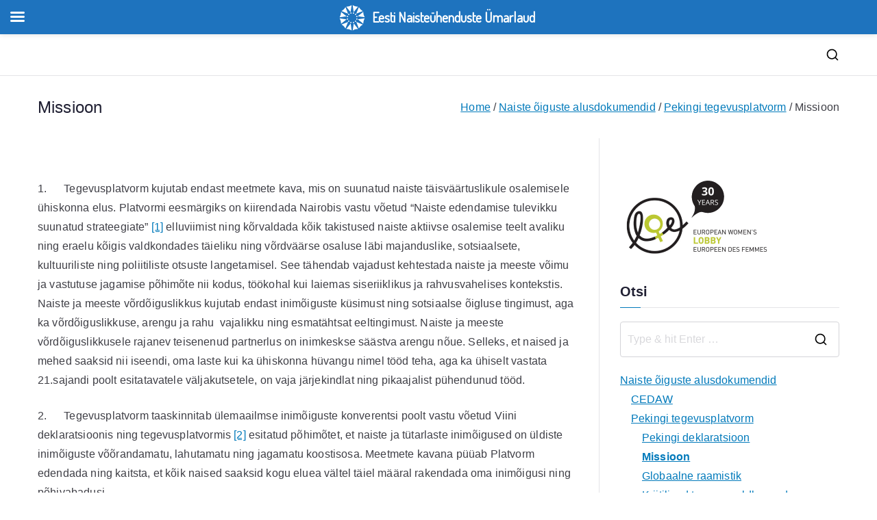

--- FILE ---
content_type: text/html; charset=UTF-8
request_url: https://enu.ee/naiste-oiguste-alusdokumendid/pekingi-tegevusplatvorm/missioon/
body_size: 19250
content:

<!doctype html>
		<html lang="et">
		
	<head>

				<meta charset="UTF-8">
		<meta name="viewport" content="width=device-width, initial-scale=1">
		<link rel="profile" href="http://gmpg.org/xfn/11">
		
		<title>Missioon &#8211; Eesti Naiste&uuml;henduste &Uuml;marlaud</title>
<meta name='robots' content='max-image-preview:large' />
<link rel='dns-prefetch' href='//fonts.googleapis.com' />
<link rel="alternate" type="application/rss+xml" title="Eesti Naiste&uuml;henduste &Uuml;marlaud &raquo; RSS" href="https://enu.ee/feed/" />
<link rel="alternate" title="oEmbed (JSON)" type="application/json+oembed" href="https://enu.ee/wp-json/oembed/1.0/embed?url=https%3A%2F%2Fenu.ee%2Fnaiste-oiguste-alusdokumendid%2Fpekingi-tegevusplatvorm%2Fmissioon%2F&#038;lang=et" />
<link rel="alternate" title="oEmbed (XML)" type="text/xml+oembed" href="https://enu.ee/wp-json/oembed/1.0/embed?url=https%3A%2F%2Fenu.ee%2Fnaiste-oiguste-alusdokumendid%2Fpekingi-tegevusplatvorm%2Fmissioon%2F&#038;format=xml&#038;lang=et" />
<style id='wp-img-auto-sizes-contain-inline-css' type='text/css'>
img:is([sizes=auto i],[sizes^="auto," i]){contain-intrinsic-size:3000px 1500px}
/*# sourceURL=wp-img-auto-sizes-contain-inline-css */
</style>
<style id='wp-emoji-styles-inline-css' type='text/css'>

	img.wp-smiley, img.emoji {
		display: inline !important;
		border: none !important;
		box-shadow: none !important;
		height: 1em !important;
		width: 1em !important;
		margin: 0 0.07em !important;
		vertical-align: -0.1em !important;
		background: none !important;
		padding: 0 !important;
	}
/*# sourceURL=wp-emoji-styles-inline-css */
</style>
<style id='wp-block-library-inline-css' type='text/css'>
:root{--wp-block-synced-color:#7a00df;--wp-block-synced-color--rgb:122,0,223;--wp-bound-block-color:var(--wp-block-synced-color);--wp-editor-canvas-background:#ddd;--wp-admin-theme-color:#007cba;--wp-admin-theme-color--rgb:0,124,186;--wp-admin-theme-color-darker-10:#006ba1;--wp-admin-theme-color-darker-10--rgb:0,107,160.5;--wp-admin-theme-color-darker-20:#005a87;--wp-admin-theme-color-darker-20--rgb:0,90,135;--wp-admin-border-width-focus:2px}@media (min-resolution:192dpi){:root{--wp-admin-border-width-focus:1.5px}}.wp-element-button{cursor:pointer}:root .has-very-light-gray-background-color{background-color:#eee}:root .has-very-dark-gray-background-color{background-color:#313131}:root .has-very-light-gray-color{color:#eee}:root .has-very-dark-gray-color{color:#313131}:root .has-vivid-green-cyan-to-vivid-cyan-blue-gradient-background{background:linear-gradient(135deg,#00d084,#0693e3)}:root .has-purple-crush-gradient-background{background:linear-gradient(135deg,#34e2e4,#4721fb 50%,#ab1dfe)}:root .has-hazy-dawn-gradient-background{background:linear-gradient(135deg,#faaca8,#dad0ec)}:root .has-subdued-olive-gradient-background{background:linear-gradient(135deg,#fafae1,#67a671)}:root .has-atomic-cream-gradient-background{background:linear-gradient(135deg,#fdd79a,#004a59)}:root .has-nightshade-gradient-background{background:linear-gradient(135deg,#330968,#31cdcf)}:root .has-midnight-gradient-background{background:linear-gradient(135deg,#020381,#2874fc)}:root{--wp--preset--font-size--normal:16px;--wp--preset--font-size--huge:42px}.has-regular-font-size{font-size:1em}.has-larger-font-size{font-size:2.625em}.has-normal-font-size{font-size:var(--wp--preset--font-size--normal)}.has-huge-font-size{font-size:var(--wp--preset--font-size--huge)}.has-text-align-center{text-align:center}.has-text-align-left{text-align:left}.has-text-align-right{text-align:right}.has-fit-text{white-space:nowrap!important}#end-resizable-editor-section{display:none}.aligncenter{clear:both}.items-justified-left{justify-content:flex-start}.items-justified-center{justify-content:center}.items-justified-right{justify-content:flex-end}.items-justified-space-between{justify-content:space-between}.screen-reader-text{border:0;clip-path:inset(50%);height:1px;margin:-1px;overflow:hidden;padding:0;position:absolute;width:1px;word-wrap:normal!important}.screen-reader-text:focus{background-color:#ddd;clip-path:none;color:#444;display:block;font-size:1em;height:auto;left:5px;line-height:normal;padding:15px 23px 14px;text-decoration:none;top:5px;width:auto;z-index:100000}html :where(.has-border-color){border-style:solid}html :where([style*=border-top-color]){border-top-style:solid}html :where([style*=border-right-color]){border-right-style:solid}html :where([style*=border-bottom-color]){border-bottom-style:solid}html :where([style*=border-left-color]){border-left-style:solid}html :where([style*=border-width]){border-style:solid}html :where([style*=border-top-width]){border-top-style:solid}html :where([style*=border-right-width]){border-right-style:solid}html :where([style*=border-bottom-width]){border-bottom-style:solid}html :where([style*=border-left-width]){border-left-style:solid}html :where(img[class*=wp-image-]){height:auto;max-width:100%}:where(figure){margin:0 0 1em}html :where(.is-position-sticky){--wp-admin--admin-bar--position-offset:var(--wp-admin--admin-bar--height,0px)}@media screen and (max-width:600px){html :where(.is-position-sticky){--wp-admin--admin-bar--position-offset:0px}}

/*# sourceURL=wp-block-library-inline-css */
</style><style id='wp-block-image-inline-css' type='text/css'>
.wp-block-image>a,.wp-block-image>figure>a{display:inline-block}.wp-block-image img{box-sizing:border-box;height:auto;max-width:100%;vertical-align:bottom}@media not (prefers-reduced-motion){.wp-block-image img.hide{visibility:hidden}.wp-block-image img.show{animation:show-content-image .4s}}.wp-block-image[style*=border-radius] img,.wp-block-image[style*=border-radius]>a{border-radius:inherit}.wp-block-image.has-custom-border img{box-sizing:border-box}.wp-block-image.aligncenter{text-align:center}.wp-block-image.alignfull>a,.wp-block-image.alignwide>a{width:100%}.wp-block-image.alignfull img,.wp-block-image.alignwide img{height:auto;width:100%}.wp-block-image .aligncenter,.wp-block-image .alignleft,.wp-block-image .alignright,.wp-block-image.aligncenter,.wp-block-image.alignleft,.wp-block-image.alignright{display:table}.wp-block-image .aligncenter>figcaption,.wp-block-image .alignleft>figcaption,.wp-block-image .alignright>figcaption,.wp-block-image.aligncenter>figcaption,.wp-block-image.alignleft>figcaption,.wp-block-image.alignright>figcaption{caption-side:bottom;display:table-caption}.wp-block-image .alignleft{float:left;margin:.5em 1em .5em 0}.wp-block-image .alignright{float:right;margin:.5em 0 .5em 1em}.wp-block-image .aligncenter{margin-left:auto;margin-right:auto}.wp-block-image :where(figcaption){margin-bottom:1em;margin-top:.5em}.wp-block-image.is-style-circle-mask img{border-radius:9999px}@supports ((-webkit-mask-image:none) or (mask-image:none)) or (-webkit-mask-image:none){.wp-block-image.is-style-circle-mask img{border-radius:0;-webkit-mask-image:url('data:image/svg+xml;utf8,<svg viewBox="0 0 100 100" xmlns="http://www.w3.org/2000/svg"><circle cx="50" cy="50" r="50"/></svg>');mask-image:url('data:image/svg+xml;utf8,<svg viewBox="0 0 100 100" xmlns="http://www.w3.org/2000/svg"><circle cx="50" cy="50" r="50"/></svg>');mask-mode:alpha;-webkit-mask-position:center;mask-position:center;-webkit-mask-repeat:no-repeat;mask-repeat:no-repeat;-webkit-mask-size:contain;mask-size:contain}}:root :where(.wp-block-image.is-style-rounded img,.wp-block-image .is-style-rounded img){border-radius:9999px}.wp-block-image figure{margin:0}.wp-lightbox-container{display:flex;flex-direction:column;position:relative}.wp-lightbox-container img{cursor:zoom-in}.wp-lightbox-container img:hover+button{opacity:1}.wp-lightbox-container button{align-items:center;backdrop-filter:blur(16px) saturate(180%);background-color:#5a5a5a40;border:none;border-radius:4px;cursor:zoom-in;display:flex;height:20px;justify-content:center;opacity:0;padding:0;position:absolute;right:16px;text-align:center;top:16px;width:20px;z-index:100}@media not (prefers-reduced-motion){.wp-lightbox-container button{transition:opacity .2s ease}}.wp-lightbox-container button:focus-visible{outline:3px auto #5a5a5a40;outline:3px auto -webkit-focus-ring-color;outline-offset:3px}.wp-lightbox-container button:hover{cursor:pointer;opacity:1}.wp-lightbox-container button:focus{opacity:1}.wp-lightbox-container button:focus,.wp-lightbox-container button:hover,.wp-lightbox-container button:not(:hover):not(:active):not(.has-background){background-color:#5a5a5a40;border:none}.wp-lightbox-overlay{box-sizing:border-box;cursor:zoom-out;height:100vh;left:0;overflow:hidden;position:fixed;top:0;visibility:hidden;width:100%;z-index:100000}.wp-lightbox-overlay .close-button{align-items:center;cursor:pointer;display:flex;justify-content:center;min-height:40px;min-width:40px;padding:0;position:absolute;right:calc(env(safe-area-inset-right) + 16px);top:calc(env(safe-area-inset-top) + 16px);z-index:5000000}.wp-lightbox-overlay .close-button:focus,.wp-lightbox-overlay .close-button:hover,.wp-lightbox-overlay .close-button:not(:hover):not(:active):not(.has-background){background:none;border:none}.wp-lightbox-overlay .lightbox-image-container{height:var(--wp--lightbox-container-height);left:50%;overflow:hidden;position:absolute;top:50%;transform:translate(-50%,-50%);transform-origin:top left;width:var(--wp--lightbox-container-width);z-index:9999999999}.wp-lightbox-overlay .wp-block-image{align-items:center;box-sizing:border-box;display:flex;height:100%;justify-content:center;margin:0;position:relative;transform-origin:0 0;width:100%;z-index:3000000}.wp-lightbox-overlay .wp-block-image img{height:var(--wp--lightbox-image-height);min-height:var(--wp--lightbox-image-height);min-width:var(--wp--lightbox-image-width);width:var(--wp--lightbox-image-width)}.wp-lightbox-overlay .wp-block-image figcaption{display:none}.wp-lightbox-overlay button{background:none;border:none}.wp-lightbox-overlay .scrim{background-color:#fff;height:100%;opacity:.9;position:absolute;width:100%;z-index:2000000}.wp-lightbox-overlay.active{visibility:visible}@media not (prefers-reduced-motion){.wp-lightbox-overlay.active{animation:turn-on-visibility .25s both}.wp-lightbox-overlay.active img{animation:turn-on-visibility .35s both}.wp-lightbox-overlay.show-closing-animation:not(.active){animation:turn-off-visibility .35s both}.wp-lightbox-overlay.show-closing-animation:not(.active) img{animation:turn-off-visibility .25s both}.wp-lightbox-overlay.zoom.active{animation:none;opacity:1;visibility:visible}.wp-lightbox-overlay.zoom.active .lightbox-image-container{animation:lightbox-zoom-in .4s}.wp-lightbox-overlay.zoom.active .lightbox-image-container img{animation:none}.wp-lightbox-overlay.zoom.active .scrim{animation:turn-on-visibility .4s forwards}.wp-lightbox-overlay.zoom.show-closing-animation:not(.active){animation:none}.wp-lightbox-overlay.zoom.show-closing-animation:not(.active) .lightbox-image-container{animation:lightbox-zoom-out .4s}.wp-lightbox-overlay.zoom.show-closing-animation:not(.active) .lightbox-image-container img{animation:none}.wp-lightbox-overlay.zoom.show-closing-animation:not(.active) .scrim{animation:turn-off-visibility .4s forwards}}@keyframes show-content-image{0%{visibility:hidden}99%{visibility:hidden}to{visibility:visible}}@keyframes turn-on-visibility{0%{opacity:0}to{opacity:1}}@keyframes turn-off-visibility{0%{opacity:1;visibility:visible}99%{opacity:0;visibility:visible}to{opacity:0;visibility:hidden}}@keyframes lightbox-zoom-in{0%{transform:translate(calc((-100vw + var(--wp--lightbox-scrollbar-width))/2 + var(--wp--lightbox-initial-left-position)),calc(-50vh + var(--wp--lightbox-initial-top-position))) scale(var(--wp--lightbox-scale))}to{transform:translate(-50%,-50%) scale(1)}}@keyframes lightbox-zoom-out{0%{transform:translate(-50%,-50%) scale(1);visibility:visible}99%{visibility:visible}to{transform:translate(calc((-100vw + var(--wp--lightbox-scrollbar-width))/2 + var(--wp--lightbox-initial-left-position)),calc(-50vh + var(--wp--lightbox-initial-top-position))) scale(var(--wp--lightbox-scale));visibility:hidden}}
/*# sourceURL=https://enu.ee/wp-includes/blocks/image/style.min.css */
</style>
<style id='wp-block-image-theme-inline-css' type='text/css'>
:root :where(.wp-block-image figcaption){color:#555;font-size:13px;text-align:center}.is-dark-theme :root :where(.wp-block-image figcaption){color:#ffffffa6}.wp-block-image{margin:0 0 1em}
/*# sourceURL=https://enu.ee/wp-includes/blocks/image/theme.min.css */
</style>
<style id='wp-block-paragraph-inline-css' type='text/css'>
.is-small-text{font-size:.875em}.is-regular-text{font-size:1em}.is-large-text{font-size:2.25em}.is-larger-text{font-size:3em}.has-drop-cap:not(:focus):first-letter{float:left;font-size:8.4em;font-style:normal;font-weight:100;line-height:.68;margin:.05em .1em 0 0;text-transform:uppercase}body.rtl .has-drop-cap:not(:focus):first-letter{float:none;margin-left:.1em}p.has-drop-cap.has-background{overflow:hidden}:root :where(p.has-background){padding:1.25em 2.375em}:where(p.has-text-color:not(.has-link-color)) a{color:inherit}p.has-text-align-left[style*="writing-mode:vertical-lr"],p.has-text-align-right[style*="writing-mode:vertical-rl"]{rotate:180deg}
/*# sourceURL=https://enu.ee/wp-includes/blocks/paragraph/style.min.css */
</style>
<style id='global-styles-inline-css' type='text/css'>
:root{--wp--preset--aspect-ratio--square: 1;--wp--preset--aspect-ratio--4-3: 4/3;--wp--preset--aspect-ratio--3-4: 3/4;--wp--preset--aspect-ratio--3-2: 3/2;--wp--preset--aspect-ratio--2-3: 2/3;--wp--preset--aspect-ratio--16-9: 16/9;--wp--preset--aspect-ratio--9-16: 9/16;--wp--preset--color--black: #000000;--wp--preset--color--cyan-bluish-gray: #abb8c3;--wp--preset--color--white: #ffffff;--wp--preset--color--pale-pink: #f78da7;--wp--preset--color--vivid-red: #cf2e2e;--wp--preset--color--luminous-vivid-orange: #ff6900;--wp--preset--color--luminous-vivid-amber: #fcb900;--wp--preset--color--light-green-cyan: #7bdcb5;--wp--preset--color--vivid-green-cyan: #00d084;--wp--preset--color--pale-cyan-blue: #8ed1fc;--wp--preset--color--vivid-cyan-blue: #0693e3;--wp--preset--color--vivid-purple: #9b51e0;--wp--preset--color--zakra-color-1: #027ABB;--wp--preset--color--zakra-color-2: #015EA0;--wp--preset--color--zakra-color-3: #FFFFFF;--wp--preset--color--zakra-color-4: #F6FEFC;--wp--preset--color--zakra-color-5: #181818;--wp--preset--color--zakra-color-6: #1F1F32;--wp--preset--color--zakra-color-7: #3F3F46;--wp--preset--color--zakra-color-8: #FFFFFF;--wp--preset--color--zakra-color-9: #E4E4E7;--wp--preset--gradient--vivid-cyan-blue-to-vivid-purple: linear-gradient(135deg,rgb(6,147,227) 0%,rgb(155,81,224) 100%);--wp--preset--gradient--light-green-cyan-to-vivid-green-cyan: linear-gradient(135deg,rgb(122,220,180) 0%,rgb(0,208,130) 100%);--wp--preset--gradient--luminous-vivid-amber-to-luminous-vivid-orange: linear-gradient(135deg,rgb(252,185,0) 0%,rgb(255,105,0) 100%);--wp--preset--gradient--luminous-vivid-orange-to-vivid-red: linear-gradient(135deg,rgb(255,105,0) 0%,rgb(207,46,46) 100%);--wp--preset--gradient--very-light-gray-to-cyan-bluish-gray: linear-gradient(135deg,rgb(238,238,238) 0%,rgb(169,184,195) 100%);--wp--preset--gradient--cool-to-warm-spectrum: linear-gradient(135deg,rgb(74,234,220) 0%,rgb(151,120,209) 20%,rgb(207,42,186) 40%,rgb(238,44,130) 60%,rgb(251,105,98) 80%,rgb(254,248,76) 100%);--wp--preset--gradient--blush-light-purple: linear-gradient(135deg,rgb(255,206,236) 0%,rgb(152,150,240) 100%);--wp--preset--gradient--blush-bordeaux: linear-gradient(135deg,rgb(254,205,165) 0%,rgb(254,45,45) 50%,rgb(107,0,62) 100%);--wp--preset--gradient--luminous-dusk: linear-gradient(135deg,rgb(255,203,112) 0%,rgb(199,81,192) 50%,rgb(65,88,208) 100%);--wp--preset--gradient--pale-ocean: linear-gradient(135deg,rgb(255,245,203) 0%,rgb(182,227,212) 50%,rgb(51,167,181) 100%);--wp--preset--gradient--electric-grass: linear-gradient(135deg,rgb(202,248,128) 0%,rgb(113,206,126) 100%);--wp--preset--gradient--midnight: linear-gradient(135deg,rgb(2,3,129) 0%,rgb(40,116,252) 100%);--wp--preset--font-size--small: 13px;--wp--preset--font-size--medium: 20px;--wp--preset--font-size--large: 36px;--wp--preset--font-size--x-large: 42px;--wp--preset--spacing--20: 0.44rem;--wp--preset--spacing--30: 0.67rem;--wp--preset--spacing--40: 1rem;--wp--preset--spacing--50: 1.5rem;--wp--preset--spacing--60: 2.25rem;--wp--preset--spacing--70: 3.38rem;--wp--preset--spacing--80: 5.06rem;--wp--preset--shadow--natural: 6px 6px 9px rgba(0, 0, 0, 0.2);--wp--preset--shadow--deep: 12px 12px 50px rgba(0, 0, 0, 0.4);--wp--preset--shadow--sharp: 6px 6px 0px rgba(0, 0, 0, 0.2);--wp--preset--shadow--outlined: 6px 6px 0px -3px rgb(255, 255, 255), 6px 6px rgb(0, 0, 0);--wp--preset--shadow--crisp: 6px 6px 0px rgb(0, 0, 0);}:root { --wp--style--global--content-size: 760px;--wp--style--global--wide-size: 1160px; }:where(body) { margin: 0; }.wp-site-blocks > .alignleft { float: left; margin-right: 2em; }.wp-site-blocks > .alignright { float: right; margin-left: 2em; }.wp-site-blocks > .aligncenter { justify-content: center; margin-left: auto; margin-right: auto; }:where(.wp-site-blocks) > * { margin-block-start: 24px; margin-block-end: 0; }:where(.wp-site-blocks) > :first-child { margin-block-start: 0; }:where(.wp-site-blocks) > :last-child { margin-block-end: 0; }:root { --wp--style--block-gap: 24px; }:root :where(.is-layout-flow) > :first-child{margin-block-start: 0;}:root :where(.is-layout-flow) > :last-child{margin-block-end: 0;}:root :where(.is-layout-flow) > *{margin-block-start: 24px;margin-block-end: 0;}:root :where(.is-layout-constrained) > :first-child{margin-block-start: 0;}:root :where(.is-layout-constrained) > :last-child{margin-block-end: 0;}:root :where(.is-layout-constrained) > *{margin-block-start: 24px;margin-block-end: 0;}:root :where(.is-layout-flex){gap: 24px;}:root :where(.is-layout-grid){gap: 24px;}.is-layout-flow > .alignleft{float: left;margin-inline-start: 0;margin-inline-end: 2em;}.is-layout-flow > .alignright{float: right;margin-inline-start: 2em;margin-inline-end: 0;}.is-layout-flow > .aligncenter{margin-left: auto !important;margin-right: auto !important;}.is-layout-constrained > .alignleft{float: left;margin-inline-start: 0;margin-inline-end: 2em;}.is-layout-constrained > .alignright{float: right;margin-inline-start: 2em;margin-inline-end: 0;}.is-layout-constrained > .aligncenter{margin-left: auto !important;margin-right: auto !important;}.is-layout-constrained > :where(:not(.alignleft):not(.alignright):not(.alignfull)){max-width: var(--wp--style--global--content-size);margin-left: auto !important;margin-right: auto !important;}.is-layout-constrained > .alignwide{max-width: var(--wp--style--global--wide-size);}body .is-layout-flex{display: flex;}.is-layout-flex{flex-wrap: wrap;align-items: center;}.is-layout-flex > :is(*, div){margin: 0;}body .is-layout-grid{display: grid;}.is-layout-grid > :is(*, div){margin: 0;}body{padding-top: 0px;padding-right: 0px;padding-bottom: 0px;padding-left: 0px;}a:where(:not(.wp-element-button)){text-decoration: underline;}:root :where(.wp-element-button, .wp-block-button__link){background-color: #32373c;border-width: 0;color: #fff;font-family: inherit;font-size: inherit;font-style: inherit;font-weight: inherit;letter-spacing: inherit;line-height: inherit;padding-top: calc(0.667em + 2px);padding-right: calc(1.333em + 2px);padding-bottom: calc(0.667em + 2px);padding-left: calc(1.333em + 2px);text-decoration: none;text-transform: inherit;}.has-black-color{color: var(--wp--preset--color--black) !important;}.has-cyan-bluish-gray-color{color: var(--wp--preset--color--cyan-bluish-gray) !important;}.has-white-color{color: var(--wp--preset--color--white) !important;}.has-pale-pink-color{color: var(--wp--preset--color--pale-pink) !important;}.has-vivid-red-color{color: var(--wp--preset--color--vivid-red) !important;}.has-luminous-vivid-orange-color{color: var(--wp--preset--color--luminous-vivid-orange) !important;}.has-luminous-vivid-amber-color{color: var(--wp--preset--color--luminous-vivid-amber) !important;}.has-light-green-cyan-color{color: var(--wp--preset--color--light-green-cyan) !important;}.has-vivid-green-cyan-color{color: var(--wp--preset--color--vivid-green-cyan) !important;}.has-pale-cyan-blue-color{color: var(--wp--preset--color--pale-cyan-blue) !important;}.has-vivid-cyan-blue-color{color: var(--wp--preset--color--vivid-cyan-blue) !important;}.has-vivid-purple-color{color: var(--wp--preset--color--vivid-purple) !important;}.has-zakra-color-1-color{color: var(--wp--preset--color--zakra-color-1) !important;}.has-zakra-color-2-color{color: var(--wp--preset--color--zakra-color-2) !important;}.has-zakra-color-3-color{color: var(--wp--preset--color--zakra-color-3) !important;}.has-zakra-color-4-color{color: var(--wp--preset--color--zakra-color-4) !important;}.has-zakra-color-5-color{color: var(--wp--preset--color--zakra-color-5) !important;}.has-zakra-color-6-color{color: var(--wp--preset--color--zakra-color-6) !important;}.has-zakra-color-7-color{color: var(--wp--preset--color--zakra-color-7) !important;}.has-zakra-color-8-color{color: var(--wp--preset--color--zakra-color-8) !important;}.has-zakra-color-9-color{color: var(--wp--preset--color--zakra-color-9) !important;}.has-black-background-color{background-color: var(--wp--preset--color--black) !important;}.has-cyan-bluish-gray-background-color{background-color: var(--wp--preset--color--cyan-bluish-gray) !important;}.has-white-background-color{background-color: var(--wp--preset--color--white) !important;}.has-pale-pink-background-color{background-color: var(--wp--preset--color--pale-pink) !important;}.has-vivid-red-background-color{background-color: var(--wp--preset--color--vivid-red) !important;}.has-luminous-vivid-orange-background-color{background-color: var(--wp--preset--color--luminous-vivid-orange) !important;}.has-luminous-vivid-amber-background-color{background-color: var(--wp--preset--color--luminous-vivid-amber) !important;}.has-light-green-cyan-background-color{background-color: var(--wp--preset--color--light-green-cyan) !important;}.has-vivid-green-cyan-background-color{background-color: var(--wp--preset--color--vivid-green-cyan) !important;}.has-pale-cyan-blue-background-color{background-color: var(--wp--preset--color--pale-cyan-blue) !important;}.has-vivid-cyan-blue-background-color{background-color: var(--wp--preset--color--vivid-cyan-blue) !important;}.has-vivid-purple-background-color{background-color: var(--wp--preset--color--vivid-purple) !important;}.has-zakra-color-1-background-color{background-color: var(--wp--preset--color--zakra-color-1) !important;}.has-zakra-color-2-background-color{background-color: var(--wp--preset--color--zakra-color-2) !important;}.has-zakra-color-3-background-color{background-color: var(--wp--preset--color--zakra-color-3) !important;}.has-zakra-color-4-background-color{background-color: var(--wp--preset--color--zakra-color-4) !important;}.has-zakra-color-5-background-color{background-color: var(--wp--preset--color--zakra-color-5) !important;}.has-zakra-color-6-background-color{background-color: var(--wp--preset--color--zakra-color-6) !important;}.has-zakra-color-7-background-color{background-color: var(--wp--preset--color--zakra-color-7) !important;}.has-zakra-color-8-background-color{background-color: var(--wp--preset--color--zakra-color-8) !important;}.has-zakra-color-9-background-color{background-color: var(--wp--preset--color--zakra-color-9) !important;}.has-black-border-color{border-color: var(--wp--preset--color--black) !important;}.has-cyan-bluish-gray-border-color{border-color: var(--wp--preset--color--cyan-bluish-gray) !important;}.has-white-border-color{border-color: var(--wp--preset--color--white) !important;}.has-pale-pink-border-color{border-color: var(--wp--preset--color--pale-pink) !important;}.has-vivid-red-border-color{border-color: var(--wp--preset--color--vivid-red) !important;}.has-luminous-vivid-orange-border-color{border-color: var(--wp--preset--color--luminous-vivid-orange) !important;}.has-luminous-vivid-amber-border-color{border-color: var(--wp--preset--color--luminous-vivid-amber) !important;}.has-light-green-cyan-border-color{border-color: var(--wp--preset--color--light-green-cyan) !important;}.has-vivid-green-cyan-border-color{border-color: var(--wp--preset--color--vivid-green-cyan) !important;}.has-pale-cyan-blue-border-color{border-color: var(--wp--preset--color--pale-cyan-blue) !important;}.has-vivid-cyan-blue-border-color{border-color: var(--wp--preset--color--vivid-cyan-blue) !important;}.has-vivid-purple-border-color{border-color: var(--wp--preset--color--vivid-purple) !important;}.has-zakra-color-1-border-color{border-color: var(--wp--preset--color--zakra-color-1) !important;}.has-zakra-color-2-border-color{border-color: var(--wp--preset--color--zakra-color-2) !important;}.has-zakra-color-3-border-color{border-color: var(--wp--preset--color--zakra-color-3) !important;}.has-zakra-color-4-border-color{border-color: var(--wp--preset--color--zakra-color-4) !important;}.has-zakra-color-5-border-color{border-color: var(--wp--preset--color--zakra-color-5) !important;}.has-zakra-color-6-border-color{border-color: var(--wp--preset--color--zakra-color-6) !important;}.has-zakra-color-7-border-color{border-color: var(--wp--preset--color--zakra-color-7) !important;}.has-zakra-color-8-border-color{border-color: var(--wp--preset--color--zakra-color-8) !important;}.has-zakra-color-9-border-color{border-color: var(--wp--preset--color--zakra-color-9) !important;}.has-vivid-cyan-blue-to-vivid-purple-gradient-background{background: var(--wp--preset--gradient--vivid-cyan-blue-to-vivid-purple) !important;}.has-light-green-cyan-to-vivid-green-cyan-gradient-background{background: var(--wp--preset--gradient--light-green-cyan-to-vivid-green-cyan) !important;}.has-luminous-vivid-amber-to-luminous-vivid-orange-gradient-background{background: var(--wp--preset--gradient--luminous-vivid-amber-to-luminous-vivid-orange) !important;}.has-luminous-vivid-orange-to-vivid-red-gradient-background{background: var(--wp--preset--gradient--luminous-vivid-orange-to-vivid-red) !important;}.has-very-light-gray-to-cyan-bluish-gray-gradient-background{background: var(--wp--preset--gradient--very-light-gray-to-cyan-bluish-gray) !important;}.has-cool-to-warm-spectrum-gradient-background{background: var(--wp--preset--gradient--cool-to-warm-spectrum) !important;}.has-blush-light-purple-gradient-background{background: var(--wp--preset--gradient--blush-light-purple) !important;}.has-blush-bordeaux-gradient-background{background: var(--wp--preset--gradient--blush-bordeaux) !important;}.has-luminous-dusk-gradient-background{background: var(--wp--preset--gradient--luminous-dusk) !important;}.has-pale-ocean-gradient-background{background: var(--wp--preset--gradient--pale-ocean) !important;}.has-electric-grass-gradient-background{background: var(--wp--preset--gradient--electric-grass) !important;}.has-midnight-gradient-background{background: var(--wp--preset--gradient--midnight) !important;}.has-small-font-size{font-size: var(--wp--preset--font-size--small) !important;}.has-medium-font-size{font-size: var(--wp--preset--font-size--medium) !important;}.has-large-font-size{font-size: var(--wp--preset--font-size--large) !important;}.has-x-large-font-size{font-size: var(--wp--preset--font-size--x-large) !important;}
/*# sourceURL=global-styles-inline-css */
</style>

<link rel='stylesheet' id='font-awesome-all-css' href='https://enu.ee/wp-content/themes/zakra/inc/customizer/customind/assets/fontawesome/v6/css/all.min.css?ver=6.2.4' type='text/css' media='all' />
<link rel='stylesheet' id='zakra-style-css' href='https://enu.ee/wp-content/themes/zakra/style.css?ver=4.2.0' type='text/css' media='all' />
<style id='zakra-style-inline-css' type='text/css'>
.zak-header-builder .zak-header-top-row{background-color:#18181B;}.zak-header-builder .zak-main-nav{border-bottom-color:#e9ecef;}.zak-header-builder .zak-secondary-nav{border-bottom-color:#e9ecef;}.zak-header-builder .zak-tertiary-menu{border-bottom-color:#e9ecef;}.zak-header-builder .zak-header-buttons .zak-header-button .zak-button{background-color:#027abb;}.zak-footer-builder .zak-footer-bottom-row{background-color:#18181B;}.zak-footer-builder .zak-footer-bottom-row{border-color:#3F3F46;}.zak-footer-builder .zak-footer-bottom-row{color:#fafafa;}.zak-header-builder, .zak-header-sticky-wrapper .sticky-header{border-color:#E4E4E7;}.zak-footer-builder .zak-footer-main-row ul li{border-bottom-color:#e9ecef;}:root{--top-grid-columns: 4;
			--main-grid-columns: 4;
			--bottom-grid-columns: 1;
			} .zak-footer-builder .zak-bottom-row{justify-items: center;} .zak-footer-builder .zak-footer-bottom-row .zak-footer-col{flex-direction: column;}.zak-footer-builder .zak-footer-main-row .zak-footer-col{flex-direction: column;}.zak-footer-builder .zak-footer-top-row .zak-footer-col{flex-direction: column;}.zak-footer-builder .zak-copyright{text-align: center;}.zak-footer-builder .zak-footer-nav{display: flex; justify-content: center;}.zak-footer-builder .zak-footer-nav-2{display: flex; justify-content: center;}.zak-footer-builder .zak-html-1{text-align: center;}.zak-footer-builder .zak-html-2{text-align: center;}.zak-footer-builder .footer-social-icons{text-align: ;}.zak-footer-builder .widget-footer-sidebar-1{text-align: ;}.zak-footer-builder .widget-footer-sidebar-2{text-align: ;}.zak-footer-builder .widget-footer-sidebar-3{text-align: ;}.zak-footer-builder .widget-footer-sidebar-4{text-align: ;}.zak-footer-builder .widget-footer-bar-col-1-sidebar{text-align: ;}.zak-footer-builder .widget-footer-bar-col-2-sidebar{text-align: ;} :root{--zakra-color-1: #027ABB;--zakra-color-2: #015EA0;--zakra-color-3: #FFFFFF;--zakra-color-4: #F6FEFC;--zakra-color-5: #181818;--zakra-color-6: #1F1F32;--zakra-color-7: #3F3F46;--zakra-color-8: #FFFFFF;--zakra-color-9: #E4E4E7;}@media screen and (min-width: 768px) {.zak-primary{width:70%;}}a:hover, a:focus,
				.zak-primary-nav ul li:hover > a,
				.zak-primary-nav ul .current_page_item > a,
				.zak-entry-summary a,
				.zak-entry-meta a, .zak-post-content .zak-entry-footer a:hover,
				.pagebuilder-content a, .zak-style-2 .zak-entry-meta span,
				.zak-style-2 .zak-entry-meta a,
				.entry-title:hover a,
				.zak-breadcrumbs .trail-items a,
				.breadcrumbs .trail-items a,
				.entry-content a,
				.edit-link a,
				.zak-footer-bar a:hover,
				.widget li a,
				#comments .comment-content a,
				#comments .reply,
				button:hover,
				.zak-button:hover,
				.zak-entry-footer .edit-link a,
				.zak-header-action .yith-wcwl-items-count .yith-wcwl-icon span,
				.pagebuilder-content a, .zak-entry-footer a,
				.zak-header-buttons .zak-header-button--2 .zak-button,
				.zak-header-buttons .zak-header-button .zak-button:hover,
				.woocommerce-cart .coupon button.button{color:#027abb;}.zak-post-content .entry-button:hover .zak-icon,
				.zak-error-404 .zak-button:hover svg,
				.zak-style-2 .zak-entry-meta span .zak-icon,
				.entry-button .zak-icon{fill:#027abb;}blockquote, .wp-block-quote,
				button, input[type="button"],
				input[type="reset"],
				input[type="submit"],
				.wp-block-button .wp-block-button__link,
				blockquote.has-text-align-right, .wp-block-quote.has-text-align-right,
				button:hover,
				.wp-block-button .wp-block-button__link:hover,
				.zak-button:hover,
				.zak-header-buttons .zak-header-button .zak-button,
				.zak-header-buttons .zak-header-button.zak-header-button--2 .zak-button,
				.zak-header-buttons .zak-header-button .zak-button:hover,
				.woocommerce-cart .coupon button.button,
				.woocommerce-cart .actions > button.button{border-color:#027abb;}.zak-primary-nav.zak-layout-1-style-2 > ul > li.current_page_item > a::before,
				.zak-primary-nav.zak-layout-1-style-2 > ul a:hover::before,
				.zak-primary-nav.zak-layout-1-style-2 > ul > li.current-menu-item > a::before,
				.zak-primary-nav.zak-layout-1-style-3 > ul > li.current_page_item > a::before,
				.zak-primary-nav.zak-layout-1-style-3 > ul > li.current-menu-item > a::before,
				.zak-primary-nav.zak-layout-1-style-4 > ul > li.current_page_item > a::before,
				.zak-primary-nav.zak-layout-1-style-4 > ul > li.current-menu-item > a::before,
				.zak-scroll-to-top:hover, button, input[type="button"], input[type="reset"],
				input[type="submit"], .zak-header-buttons .zak-header-button--1 .zak-button,
				.wp-block-button .wp-block-button__link,
				.zak-menu-item-cart .cart-page-link .count,
				.widget .wp-block-heading::before,
				#comments .comments-title::before,
				#comments .comment-reply-title::before,
				.widget .widget-title::before,
				.zak-footer-builder .zak-footer-main-row .widget .wp-block-heading::before,
				.zak-footer-builder .zak-footer-top-row .widget .wp-block-heading::before,
				.zak-footer-builder .zak-footer-bottom-row .widget .wp-block-heading::before,
				.zak-footer-builder .zak-footer-main-row .widget .widget-title::before,
				.zak-footer-builder .zak-footer-top-row .widget .widget-title::before,
				.zak-footer-builder .zak-footer-bottom-row .widget .widget-title::before,
				.woocommerce-cart .actions .coupon button.button:hover,
				.woocommerce-cart .actions > button.button,
				.woocommerce-cart .actions > button.button:hover{background-color:#027abb;}button, input[type="button"],
				input[type="reset"],
				input[type="submit"],
				.wp-block-button .wp-block-button__link,
				.zak-button{border-color:#027abb;background-color:#027abb;}body, .woocommerce-ordering select{color:#3F3F46;}.zak-header, .zak-post, .zak-secondary, .zak-footer-bar, .zak-primary-nav .sub-menu, .zak-primary-nav .sub-menu li, .posts-navigation, #comments, .post-navigation, blockquote, .wp-block-quote, .zak-posts .zak-post, .zak-content-area--boxed .widget{border-color:#E4E4E7;}hr .zak-container--separate, {background-color:#E4E4E7;}.entry-content a{color:#027abb;}.zak-entry-footer a:hover,
				.entry-button:hover,
				.zak-entry-footer a:hover,
				.entry-content a:hover,
				.pagebuilder-content a:hover, .pagebuilder-content a:hover{color:#1e7ba6;}.entry-button:hover .zak-icon{fill:#1e7ba6;}.zak-content{background-size:contain;}button, input[type="button"], input[type="reset"], input[type="submit"], #infinite-handle span, .wp-block-button .wp-block-button__link{background-color:#027abb;}.zak-header .zak-top-bar{background-color:#e9ecef;background-size:contain;}.zak-header .zak-main-header{background-color:#ffffff;background-size:contain;}.zak-header-buttons .zak-header-button.zak-header-button--1 .zak-button{background-color:#027abb;}.zak-header .main-navigation{border-bottom-color:#e9ecef;}.zak-page-header, .zak-container--separate .zak-page-header{background-color:#ffffff;background-position:center center;background-size:contain;}.zak-page-header .breadcrumb-trail ul li a:hover {color:#027abb;}.zak-footer-cols{background-color:#ffffff;}.zak-footer .zak-footer-cols, .zak-footer .zak-footer-cols p{color:#D4D4D8;}.zak-footer-cols{border-top-color:#e9ecef;}.zak-footer-cols ul li{border-bottom-color:#e9ecef;}.zak-footer-bar{background-color:#ffffff;}.zak-footer-bar{color:#fafafa;}.zak-footer-bar{border-top-color:#3f3f46;}.zak-scroll-to-top:hover{background-color:#1e7ba6;}:root {--e-global-color-zakracolor1: #027ABB;--e-global-color-zakracolor2: #015EA0;--e-global-color-zakracolor3: #FFFFFF;--e-global-color-zakracolor4: #F6FEFC;--e-global-color-zakracolor5: #181818;--e-global-color-zakracolor6: #1F1F32;--e-global-color-zakracolor7: #3F3F46;--e-global-color-zakracolor8: #FFFFFF;--e-global-color-zakracolor9: #E4E4E7;}
/*# sourceURL=zakra-style-inline-css */
</style>
<link rel='stylesheet' id='mm-compiled-options-mobmenu-css' href='https://enu.ee/wp-content/uploads/dynamic-mobmenu.css?ver=2.8.8-417' type='text/css' media='all' />
<link rel='stylesheet' id='mm-google-webfont-dosis-css' href='//fonts.googleapis.com/css?family=Dosis%3Ainherit%2C400&#038;subset=latin%2Clatin-ext&#038;ver=6.9' type='text/css' media='all' />
<link rel='stylesheet' id='relevanssi-live-search-css' href='https://enu.ee/wp-content/plugins/relevanssi-live-ajax-search/assets/styles/style.css?ver=2.5' type='text/css' media='all' />
<link rel='stylesheet' id='cssmobmenu-icons-css' href='https://enu.ee/wp-content/plugins/mobile-menu/includes/css/mobmenu-icons.css?ver=6.9' type='text/css' media='all' />
<link rel='stylesheet' id='cssmobmenu-css' href='https://enu.ee/wp-content/plugins/mobile-menu/includes/css/mobmenu.css?ver=2.8.8' type='text/css' media='all' />
<script type="text/javascript" src="https://enu.ee/wp-includes/js/jquery/jquery.min.js?ver=3.7.1" id="jquery-core-js"></script>
<script type="text/javascript" src="https://enu.ee/wp-includes/js/jquery/jquery-migrate.min.js?ver=3.4.1" id="jquery-migrate-js"></script>
<script type="text/javascript" src="https://enu.ee/wp-content/plugins/mobile-menu/includes/js/mobmenu.js?ver=2.8.8" id="mobmenujs-js"></script>
<link rel="https://api.w.org/" href="https://enu.ee/wp-json/" /><link rel="alternate" title="JSON" type="application/json" href="https://enu.ee/wp-json/wp/v2/pages/1044" /><link rel="EditURI" type="application/rsd+xml" title="RSD" href="https://enu.ee/xmlrpc.php?rsd" />
<meta name="generator" content="WordPress 6.9" />
<link rel="canonical" href="https://enu.ee/naiste-oiguste-alusdokumendid/pekingi-tegevusplatvorm/missioon/" />
<link rel='shortlink' href='https://enu.ee/?p=1044' />

		<style type="text/css">
			
					</style>

		<link rel="icon" href="https://enu.ee/wp-content/uploads/2020/07/enu-logo.png" sizes="32x32" />
<link rel="icon" href="https://enu.ee/wp-content/uploads/2020/07/enu-logo.png" sizes="192x192" />
<link rel="apple-touch-icon" href="https://enu.ee/wp-content/uploads/2020/07/enu-logo.png" />
<meta name="msapplication-TileImage" content="https://enu.ee/wp-content/uploads/2020/07/enu-logo.png" />
		<style type="text/css" id="wp-custom-css">
			h1 { font-size:2em; }
h2 { font-size:1.8em; }
h3 { font-size:1.5em; }
h4 { font-size:1.2em; }
h5 { font-size:1.1em; }

body > div.mob-menu-header-holder.mobmenu > div.mob-menu-logo-holder > a {
		background-image: url("https://enu.ee/wp-content/uploads/enulogo.svg") !important;
	background-repeat: no-repeat !important;
	background-size: 38px !important;
	background-position: 26px  10px !important;
	}

body > div.mob-menu-header-holder.mobmenu > div.mob-menu-logo-holder > a:before {
	content: "\00a0\00a0\00a0";
	height: 120px;
  margin:0px 16px;
  }

body > div.mob-menu-header-holder.mobmenu > div.mob-menu-logo-holder > a { padding: 30px  !important;}


#inner-content {
    padding: 10px;
}
.widget {
    margin-bottom: 10px;
    padding-bottom: 10px;
}
#menu-icon {
  display: none;
}
#top-header a.logo {
  font-family: Arial;
}
#top-header .logo {
  padding-left: 30px;
  width: 250px;
	margin-top: 0px;   
}

li.menu-item {
  font-weight: 100;
}
li.current-menu-item {
	font-weight: 600;
}
li.current-menu-parent {
	font-weight: 300;
}


.sub-menu {
  margin-left: 6px;
}
#main-nav {
  min-height: 40px; 
}
.header-menu {
  position: absolute;
  z-index:1;
  padding: 30px 0px 0px 315px;
}
@media only screen and (max-width: 350px) {
  .header-menu {
  padding: 30px 0px 0px 275px;
	}
  .logo { padding-left: 25px }
}
@media only screen and (max-width: 300px) {
  .header-menu {
  padding: 30px 0px 0px 5px;
	}
}
#top-header ul {
    display: block;
    background: none;
}
.kttg_glossary_header {
  padding: 10px 0 0 30px;
}
.bluet_text_content a {
  color: #ffff89;
}
#footer-copyright .alignleft { 
	padding-left:20px;
}
.logo { width: 50px;
padding-left: 18px;
}
#post-2  h1 {
  display: none;
}
.post-2 > div h1, .post-2 .breadcrumbs .trail-items {
  display: none;
}
#post-2 li.trail-item.trail-end {
  display: none;
}
.post-329 div h1, .post-329 .breadcrumbs .trail-items {
  display: none;
}
.entry-content p, .entry-content li {
    font-family: 'Source Sans Pro', Sans-serif;
    font-size: 16px;
}
.authorbox {
  display: none;
}
.post-meta-author, .post-meta-comments {
  display: none;
}
.entry-content img {
  border: none;
  margin: 0 auto;
}


article .entry-content td, article .entry-content th {
    border: none;
}


ul > li > ul > li.page_item > ul > li { display: none }

ul > li > ul > li.page_item.current_page_item.has_children > ul > li { display: block !important; }

ul > li > ul > li.page_item.current_page_ancestor.has_children > ul > li { display: block !important; }

ul > li > ul > li.page_item.current_page_ancestor.current_page_parent > ul > li { display: block !important; }

ul > li > ul > li.page_item.current_page_ancestor.current_page_parent.has_children > ul > li > ul > li.page_item { display: block !important; }

.current-menu-item > ul.sub-menu {  display: block !important; }	

.page_item.current_page_item {  display: block !important; font-weight: 800;}	

ul > li > ul > li.page_item.current_page_item.has_children > ul > li  {  font-weight: 400; }	

 

.current-page-ancestor > ul.sub-menu {  display: block !important; }

#inner-content > header { padding:10px 0 35px 20px}

.ebutton {
  background-color: #1e73be;
  border: none;
  color: white;
  padding: 7px 16px;
	margin-top:20px;
  text-align: center;
  text-decoration: none;
  display: inline-block;
  font-size: 16px;
  border-radius: 12px;
}
.ebutton a {
	color: white;
}
.ebutton a:hover {
	color: black;
}
#main > header > div > nav  { 
 overflow:hidden;
 white-space: nowrap; 
	float: right !important;
  margin-left: -33.33%;
 margin-right: -3.33%;
}

#main > header > div > nav > ul > li.trail-item.trail-end { display: none; }

.tg-page-header .breadcrumb-trail ul li:last-child::after { display: none }

div > ul > li > ul {display:none; }		</style>
		
	</head>

<body class="wp-singular page-template-default page page-id-1044 page-child parent-pageid-238 wp-theme-zakra zak-site-layout--contained zak-site-layout--right zak-container--wide zak-content-area--bordered has-page-header has-breadcrumbs mob-menu-slideout-over">



		<div id="page" class="zak-site">
				<a class="skip-link screen-reader-text" href="#zak-content">Skip to content</a>
		
		<header id="zak-masthead" class="zak-header zak-layout-1 zak-layout-1-style-1">
		
			
					<div class="zak-main-header">
			<div class="zak-container">
				<div class="zak-row">
		
	<div class="zak-header-col zak-header-col--1">

		
<div class="site-branding">
		<div class="site-info-wrap">
		
		<p class="site-title ">
		<a href="https://enu.ee/" rel="home">Eesti Naiste&uuml;henduste &Uuml;marlaud</a>
	</p>


	</div>
</div><!-- .site-branding -->

	</div> <!-- /.zak-header__block--one -->

	<div class="zak-header-col zak-header-col--2">

					
<nav id="zak-primary-nav" class="zak-main-nav main-navigation zak-primary-nav zak-layout-1 zak-layout-1-style-1">
	<ul id="zak-primary-menu" class="zak-primary-menu"><li id="menu-item-54" class="menu-item menu-item-type-post_type menu-item-object-page menu-item-has-children menu-item-54"><a href="https://enu.ee/enu-vorgustik/">ENÜ võrgustik<span role="button" tabindex="0" class="zak-submenu-toggle" onkeypress=""><svg class="zak-icon zak-dropdown-icon" xmlns="http://www.w3.org/2000/svg" xml:space="preserve" viewBox="0 0 24 24"><path d="M12 17.5c-.3 0-.5-.1-.7-.3l-9-9c-.4-.4-.4-1 0-1.4s1-.4 1.4 0l8.3 8.3 8.3-8.3c.4-.4 1-.4 1.4 0s.4 1 0 1.4l-9 9c-.2.2-.4.3-.7.3z"/></svg></span></a>
<ul class="sub-menu">
	<li id="menu-item-89" class="menu-item menu-item-type-post_type menu-item-object-page menu-item-89"><a href="https://enu.ee/enu-vorgustik/eestseisus/">Eestseisus</a></li>
	<li id="menu-item-96" class="menu-item menu-item-type-post_type menu-item-object-page menu-item-96"><a href="https://enu.ee/enu-vorgustik/koostoolepe/">Koostöölepe</a></li>
	<li id="menu-item-98" class="menu-item menu-item-type-post_type menu-item-object-page menu-item-98"><a href="https://enu.ee/enu-vorgustik/vorgustiku-liikmed/">Võrgustiku liikmed</a></li>
	<li id="menu-item-84" class="menu-item menu-item-type-post_type menu-item-object-page menu-item-84"><a href="https://enu.ee/enu-vorgustik/kuidas-uhineda/">Kuidas ühineda?</a></li>
	<li id="menu-item-100" class="menu-item menu-item-type-post_type menu-item-object-page menu-item-100"><a href="https://enu.ee/enu-vorgustik/tooruhmad/">Töörühmad</a></li>
	<li id="menu-item-102" class="menu-item menu-item-type-post_type menu-item-object-page menu-item-102"><a href="https://enu.ee/enu-vorgustik/koosolekud-ja-suvekoolid/">Koosolekud ja suvekoolid</a></li>
	<li id="menu-item-104" class="menu-item menu-item-type-post_type menu-item-object-page menu-item-has-children menu-item-104"><a href="https://enu.ee/enu-vorgustik/enu-ja-ewl/">ENÜ ja EWL<span role="button" tabindex="0" class="zak-submenu-toggle" onkeypress=""><svg class="zak-icon zak-dropdown-icon" xmlns="http://www.w3.org/2000/svg" xml:space="preserve" viewBox="0 0 24 24"><path d="M12 17.5c-.3 0-.5-.1-.7-.3l-9-9c-.4-.4-.4-1 0-1.4s1-.4 1.4 0l8.3 8.3 8.3-8.3c.4-.4 1-.4 1.4 0s.4 1 0 1.4l-9 9c-.2.2-.4.3-.7.3z"/></svg></span></a>
	<ul class="sub-menu">
		<li id="menu-item-106" class="menu-item menu-item-type-post_type menu-item-object-page menu-item-106"><a href="https://enu.ee/enu-vorgustik/enu-ja-ewl/ewl-tutvustus/">EWL tutvustus</a></li>
	</ul>
</li>
	<li id="menu-item-446" class="menu-item menu-item-type-post_type menu-item-object-page menu-item-446"><a href="https://enu.ee/enu-vorgustik/enu-sihtasutus/">ENÜ Sihtasutus</a></li>
</ul>
</li>
<li id="menu-item-56" class="menu-item menu-item-type-post_type menu-item-object-page menu-item-has-children menu-item-56"><a href="https://enu.ee/pohiteemad/">Põhiteemad<span role="button" tabindex="0" class="zak-submenu-toggle" onkeypress=""><svg class="zak-icon zak-dropdown-icon" xmlns="http://www.w3.org/2000/svg" xml:space="preserve" viewBox="0 0 24 24"><path d="M12 17.5c-.3 0-.5-.1-.7-.3l-9-9c-.4-.4-.4-1 0-1.4s1-.4 1.4 0l8.3 8.3 8.3-8.3c.4-.4 1-.4 1.4 0s.4 1 0 1.4l-9 9c-.2.2-.4.3-.7.3z"/></svg></span></a>
<ul class="sub-menu">
	<li id="menu-item-143" class="menu-item menu-item-type-post_type menu-item-object-page menu-item-has-children menu-item-143"><a href="https://enu.ee/pohiteemad/naistevastane-vagivald/">Naistevastane vägivald<span role="button" tabindex="0" class="zak-submenu-toggle" onkeypress=""><svg class="zak-icon zak-dropdown-icon" xmlns="http://www.w3.org/2000/svg" xml:space="preserve" viewBox="0 0 24 24"><path d="M12 17.5c-.3 0-.5-.1-.7-.3l-9-9c-.4-.4-.4-1 0-1.4s1-.4 1.4 0l8.3 8.3 8.3-8.3c.4-.4 1-.4 1.4 0s.4 1 0 1.4l-9 9c-.2.2-.4.3-.7.3z"/></svg></span></a>
	<ul class="sub-menu">
		<li id="menu-item-149" class="menu-item menu-item-type-post_type menu-item-object-page menu-item-149"><a href="https://enu.ee/pohiteemad/naistevastane-vagivald/valge-lindi-auhind/">Valge Lindi auhind</a></li>
		<li id="menu-item-157" class="menu-item menu-item-type-post_type menu-item-object-page menu-item-157"><a href="https://enu.ee/pohiteemad/naistevastane-vagivald/olulised-dokumendid/">Olulised dokumendid</a></li>
	</ul>
</li>
	<li id="menu-item-159" class="menu-item menu-item-type-post_type menu-item-object-page menu-item-has-children menu-item-159"><a href="https://enu.ee/pohiteemad/haridus-ja-sugu/">Haridus ja sugu<span role="button" tabindex="0" class="zak-submenu-toggle" onkeypress=""><svg class="zak-icon zak-dropdown-icon" xmlns="http://www.w3.org/2000/svg" xml:space="preserve" viewBox="0 0 24 24"><path d="M12 17.5c-.3 0-.5-.1-.7-.3l-9-9c-.4-.4-.4-1 0-1.4s1-.4 1.4 0l8.3 8.3 8.3-8.3c.4-.4 1-.4 1.4 0s.4 1 0 1.4l-9 9c-.2.2-.4.3-.7.3z"/></svg></span></a>
	<ul class="sub-menu">
		<li id="menu-item-163" class="menu-item menu-item-type-post_type menu-item-object-page menu-item-163"><a href="https://enu.ee/pohiteemad/haridus-ja-sugu/enu-tegevus/">ENÜ tegevus</a></li>
	</ul>
</li>
	<li id="menu-item-175" class="menu-item menu-item-type-post_type menu-item-object-page menu-item-has-children menu-item-175"><a href="https://enu.ee/pohiteemad/soolised-palgaerinevused/">Soolised palgaerinevused<span role="button" tabindex="0" class="zak-submenu-toggle" onkeypress=""><svg class="zak-icon zak-dropdown-icon" xmlns="http://www.w3.org/2000/svg" xml:space="preserve" viewBox="0 0 24 24"><path d="M12 17.5c-.3 0-.5-.1-.7-.3l-9-9c-.4-.4-.4-1 0-1.4s1-.4 1.4 0l8.3 8.3 8.3-8.3c.4-.4 1-.4 1.4 0s.4 1 0 1.4l-9 9c-.2.2-.4.3-.7.3z"/></svg></span></a>
	<ul class="sub-menu">
		<li id="menu-item-177" class="menu-item menu-item-type-post_type menu-item-object-page menu-item-177"><a href="https://enu.ee/pohiteemad/soolised-palgaerinevused/probleemid/">Probleemid</a></li>
		<li id="menu-item-179" class="menu-item menu-item-type-post_type menu-item-object-page menu-item-179"><a href="https://enu.ee/pohiteemad/soolised-palgaerinevused/enu-tegevus/">ENÜ tegevus</a></li>
		<li id="menu-item-187" class="menu-item menu-item-type-post_type menu-item-object-page menu-item-187"><a href="https://enu.ee/pohiteemad/soolised-palgaerinevused/alusdokumendid/">Alusdokumendid</a></li>
	</ul>
</li>
	<li id="menu-item-189" class="menu-item menu-item-type-post_type menu-item-object-page menu-item-has-children menu-item-189"><a href="https://enu.ee/pohiteemad/maapiirkondade-naised/">Maapiirkondade naised<span role="button" tabindex="0" class="zak-submenu-toggle" onkeypress=""><svg class="zak-icon zak-dropdown-icon" xmlns="http://www.w3.org/2000/svg" xml:space="preserve" viewBox="0 0 24 24"><path d="M12 17.5c-.3 0-.5-.1-.7-.3l-9-9c-.4-.4-.4-1 0-1.4s1-.4 1.4 0l8.3 8.3 8.3-8.3c.4-.4 1-.4 1.4 0s.4 1 0 1.4l-9 9c-.2.2-.4.3-.7.3z"/></svg></span></a>
	<ul class="sub-menu">
		<li id="menu-item-193" class="menu-item menu-item-type-post_type menu-item-object-page menu-item-has-children menu-item-193"><a href="https://enu.ee/pohiteemad/maapiirkondade-naised/enu-tegevus/">ENÜ tegevus<span role="button" tabindex="0" class="zak-submenu-toggle" onkeypress=""><svg class="zak-icon zak-dropdown-icon" xmlns="http://www.w3.org/2000/svg" xml:space="preserve" viewBox="0 0 24 24"><path d="M12 17.5c-.3 0-.5-.1-.7-.3l-9-9c-.4-.4-.4-1 0-1.4s1-.4 1.4 0l8.3 8.3 8.3-8.3c.4-.4 1-.4 1.4 0s.4 1 0 1.4l-9 9c-.2.2-.4.3-.7.3z"/></svg></span></a>
		<ul class="sub-menu">
			<li id="menu-item-406" class="menu-item menu-item-type-post_type menu-item-object-page menu-item-406"><a href="https://enu.ee/pohiteemad/maapiirkondade-naised/enu-tegevus/sissejuhatus/">Eesti maanaiste eluolu uuring. Sissejuhatus</a></li>
			<li id="menu-item-412" class="menu-item menu-item-type-post_type menu-item-object-page menu-item-412"><a href="https://enu.ee/pohiteemad/maapiirkondade-naised/enu-tegevus/uuringu-meetod-ja-valim/">Uuringu meetod ja valim</a></li>
			<li id="menu-item-423" class="menu-item menu-item-type-post_type menu-item-object-page menu-item-423"><a href="https://enu.ee/pohiteemad/maapiirkondade-naised/enu-tegevus/too-ja-sissetulek/">Töö ja sissetulek</a></li>
			<li id="menu-item-437" class="menu-item menu-item-type-post_type menu-item-object-page menu-item-437"><a href="https://enu.ee/pohiteemad/maapiirkondade-naised/enu-tegevus/laste-kooli-ja-huvihariduse-voimalused-ning-kvaliteet/">Laste kooli- ja huvihariduse võimalused ning kvaliteet</a></li>
			<li id="menu-item-443" class="menu-item menu-item-type-post_type menu-item-object-page menu-item-443"><a href="https://enu.ee/pohiteemad/maapiirkondade-naised/enu-tegevus/teede-olukord/">Teede olukord</a></li>
			<li id="menu-item-454" class="menu-item menu-item-type-post_type menu-item-object-page menu-item-454"><a href="https://enu.ee/pohiteemad/maapiirkondade-naised/enu-tegevus/uhistransport/">Ühistransport</a></li>
			<li id="menu-item-472" class="menu-item menu-item-type-post_type menu-item-object-page menu-item-472"><a href="https://enu.ee/pohiteemad/maapiirkondade-naised/enu-tegevus/postiteenuste-kasutamine/">Postiteenuste kasutamine</a></li>
			<li id="menu-item-478" class="menu-item menu-item-type-post_type menu-item-object-page menu-item-478"><a href="https://enu.ee/pohiteemad/maapiirkondade-naised/enu-tegevus/internetikasutus/">Internetikasutus</a></li>
			<li id="menu-item-485" class="menu-item menu-item-type-post_type menu-item-object-page menu-item-485"><a href="https://enu.ee/pohiteemad/maapiirkondade-naised/enu-tegevus/tervishoiu-ja-sotsiaalteenuste-kasutamine/">Tervishoiu- ja sotsiaalteenuste kasutamine</a></li>
			<li id="menu-item-494" class="menu-item menu-item-type-post_type menu-item-object-page menu-item-494"><a href="https://enu.ee/pohiteemad/maapiirkondade-naised/enu-tegevus/sotsiaalne-aktiivsus-kodukandis/">Sotsiaalne aktiivsus kodukandis</a></li>
			<li id="menu-item-500" class="menu-item menu-item-type-post_type menu-item-object-page menu-item-500"><a href="https://enu.ee/pohiteemad/maapiirkondade-naised/enu-tegevus/maal-elamine-vorreldes-linnas-elamisega/">Maal elamine võrreldes linnas elamisega</a></li>
		</ul>
</li>
	</ul>
</li>
	<li id="menu-item-199" class="menu-item menu-item-type-post_type menu-item-object-page menu-item-has-children menu-item-199"><a href="https://enu.ee/pohiteemad/vanemaealised-naised/">Vanemaealised naised<span role="button" tabindex="0" class="zak-submenu-toggle" onkeypress=""><svg class="zak-icon zak-dropdown-icon" xmlns="http://www.w3.org/2000/svg" xml:space="preserve" viewBox="0 0 24 24"><path d="M12 17.5c-.3 0-.5-.1-.7-.3l-9-9c-.4-.4-.4-1 0-1.4s1-.4 1.4 0l8.3 8.3 8.3-8.3c.4-.4 1-.4 1.4 0s.4 1 0 1.4l-9 9c-.2.2-.4.3-.7.3z"/></svg></span></a>
	<ul class="sub-menu">
		<li id="menu-item-203" class="menu-item menu-item-type-post_type menu-item-object-page menu-item-203"><a href="https://enu.ee/pohiteemad/vanemaealised-naised/enu-tegevus/">ENÜ tegevus</a></li>
	</ul>
</li>
	<li id="menu-item-209" class="menu-item menu-item-type-post_type menu-item-object-page menu-item-has-children menu-item-209"><a href="https://enu.ee/pohiteemad/pere-ja-rahvastik/">Pere ja rahvastik<span role="button" tabindex="0" class="zak-submenu-toggle" onkeypress=""><svg class="zak-icon zak-dropdown-icon" xmlns="http://www.w3.org/2000/svg" xml:space="preserve" viewBox="0 0 24 24"><path d="M12 17.5c-.3 0-.5-.1-.7-.3l-9-9c-.4-.4-.4-1 0-1.4s1-.4 1.4 0l8.3 8.3 8.3-8.3c.4-.4 1-.4 1.4 0s.4 1 0 1.4l-9 9c-.2.2-.4.3-.7.3z"/></svg></span></a>
	<ul class="sub-menu">
		<li id="menu-item-215" class="menu-item menu-item-type-post_type menu-item-object-page menu-item-215"><a href="https://enu.ee/pohiteemad/pere-ja-rahvastik/juhendmaterjalid/">ENÜ tegevused</a></li>
	</ul>
</li>
	<li id="menu-item-219" class="menu-item menu-item-type-post_type menu-item-object-page menu-item-has-children menu-item-219"><a href="https://enu.ee/pohiteemad/muud-teemad/">Muud teemad<span role="button" tabindex="0" class="zak-submenu-toggle" onkeypress=""><svg class="zak-icon zak-dropdown-icon" xmlns="http://www.w3.org/2000/svg" xml:space="preserve" viewBox="0 0 24 24"><path d="M12 17.5c-.3 0-.5-.1-.7-.3l-9-9c-.4-.4-.4-1 0-1.4s1-.4 1.4 0l8.3 8.3 8.3-8.3c.4-.4 1-.4 1.4 0s.4 1 0 1.4l-9 9c-.2.2-.4.3-.7.3z"/></svg></span></a>
	<ul class="sub-menu">
		<li id="menu-item-221" class="menu-item menu-item-type-post_type menu-item-object-page menu-item-221"><a href="https://enu.ee/pohiteemad/muud-teemad/vordoiguslik-omavalitsus/">Võrdõiguslik omavalitsus</a></li>
		<li id="menu-item-223" class="menu-item menu-item-type-post_type menu-item-object-page menu-item-223"><a href="https://enu.ee/pohiteemad/muud-teemad/riigikogu-valimised/">Riigikogu valimised</a></li>
		<li id="menu-item-225" class="menu-item menu-item-type-post_type menu-item-object-page menu-item-225"><a href="https://enu.ee/pohiteemad/muud-teemad/mehed-ja-vordoiguslikkus/">Mehed ja võrdõiguslikkus</a></li>
	</ul>
</li>
</ul>
</li>
<li id="menu-item-57" class="menu-item menu-item-type-post_type menu-item-object-page menu-item-has-children menu-item-57"><a href="https://enu.ee/huvikaitse/">Huvikaitse<span role="button" tabindex="0" class="zak-submenu-toggle" onkeypress=""><svg class="zak-icon zak-dropdown-icon" xmlns="http://www.w3.org/2000/svg" xml:space="preserve" viewBox="0 0 24 24"><path d="M12 17.5c-.3 0-.5-.1-.7-.3l-9-9c-.4-.4-.4-1 0-1.4s1-.4 1.4 0l8.3 8.3 8.3-8.3c.4-.4 1-.4 1.4 0s.4 1 0 1.4l-9 9c-.2.2-.4.3-.7.3z"/></svg></span></a>
<ul class="sub-menu">
	<li id="menu-item-135" class="menu-item menu-item-type-post_type menu-item-object-page menu-item-has-children menu-item-135"><a href="https://enu.ee/huvikaitse/kirjad-ja-poordumised/">Kirjad ja pöördumised<span role="button" tabindex="0" class="zak-submenu-toggle" onkeypress=""><svg class="zak-icon zak-dropdown-icon" xmlns="http://www.w3.org/2000/svg" xml:space="preserve" viewBox="0 0 24 24"><path d="M12 17.5c-.3 0-.5-.1-.7-.3l-9-9c-.4-.4-.4-1 0-1.4s1-.4 1.4 0l8.3 8.3 8.3-8.3c.4-.4 1-.4 1.4 0s.4 1 0 1.4l-9 9c-.2.2-.4.3-.7.3z"/></svg></span></a>
	<ul class="sub-menu">
		<li id="menu-item-137" class="menu-item menu-item-type-post_type menu-item-object-page menu-item-137"><a href="https://enu.ee/huvikaitse/kirjad-ja-poordumised/varasemad/">Varasemad</a></li>
	</ul>
</li>
	<li id="menu-item-139" class="menu-item menu-item-type-post_type menu-item-object-page menu-item-139"><a href="https://enu.ee/huvikaitse/osalemine-toogruppides-jm/">Osalemine töögruppides jm</a></li>
</ul>
</li>
<li id="menu-item-58" class="menu-item menu-item-type-post_type menu-item-object-page menu-item-has-children menu-item-58"><a href="https://enu.ee/projektid/">Projektid<span role="button" tabindex="0" class="zak-submenu-toggle" onkeypress=""><svg class="zak-icon zak-dropdown-icon" xmlns="http://www.w3.org/2000/svg" xml:space="preserve" viewBox="0 0 24 24"><path d="M12 17.5c-.3 0-.5-.1-.7-.3l-9-9c-.4-.4-.4-1 0-1.4s1-.4 1.4 0l8.3 8.3 8.3-8.3c.4-.4 1-.4 1.4 0s.4 1 0 1.4l-9 9c-.2.2-.4.3-.7.3z"/></svg></span></a>
<ul class="sub-menu">
	<li id="menu-item-110" class="menu-item menu-item-type-post_type menu-item-object-page menu-item-has-children menu-item-110"><a href="https://enu.ee/projektid/1-som-strat-partnerlus-vpo/">Koos võrdõiguslikuma ühiskonna poole<span role="button" tabindex="0" class="zak-submenu-toggle" onkeypress=""><svg class="zak-icon zak-dropdown-icon" xmlns="http://www.w3.org/2000/svg" xml:space="preserve" viewBox="0 0 24 24"><path d="M12 17.5c-.3 0-.5-.1-.7-.3l-9-9c-.4-.4-.4-1 0-1.4s1-.4 1.4 0l8.3 8.3 8.3-8.3c.4-.4 1-.4 1.4 0s.4 1 0 1.4l-9 9c-.2.2-.4.3-.7.3z"/></svg></span></a>
	<ul class="sub-menu">
		<li id="menu-item-377" class="menu-item menu-item-type-post_type menu-item-object-page menu-item-377"><a href="https://enu.ee/projektid/1-som-strat-partnerlus-vpo/esimene-vahearuanne/">Esimene vahearuanne</a></li>
		<li id="menu-item-381" class="menu-item menu-item-type-post_type menu-item-object-page menu-item-381"><a href="https://enu.ee/projektid/1-som-strat-partnerlus-vpo/teine-vahearuanne/">Teine vahearuanne</a></li>
		<li id="menu-item-387" class="menu-item menu-item-type-post_type menu-item-object-page menu-item-387"><a href="https://enu.ee/projektid/1-som-strat-partnerlus-vpo/kolmas-vahearuanne/">Kolmas vahearuanne</a></li>
		<li id="menu-item-392" class="menu-item menu-item-type-post_type menu-item-object-page menu-item-392"><a href="https://enu.ee/projektid/1-som-strat-partnerlus-vpo/neljas-vahearuanne/">Neljas vahearuanne</a></li>
	</ul>
</li>
	<li id="menu-item-112" class="menu-item menu-item-type-post_type menu-item-object-page menu-item-112"><a href="https://enu.ee/projektid/2-som-strat-partnerlus-lo/">Laste ja perede heaolu tagavate teenuste koostööpakkumine</a></li>
	<li id="menu-item-115" class="menu-item menu-item-type-post_type menu-item-object-page menu-item-115"><a href="https://enu.ee/projektid/3-som-strat-partnerlus-lo/">Lasterikast Eestit toetavate ja perede heaolu tagavate teenuste koostööpakkumine</a></li>
	<li id="menu-item-117" class="menu-item menu-item-type-post_type menu-item-object-page menu-item-117"><a href="https://enu.ee/projektid/4-fair-play/">Fair Play at Schools</a></li>
	<li id="menu-item-125" class="menu-item menu-item-type-post_type menu-item-object-page menu-item-has-children menu-item-125"><a href="https://enu.ee/projektid/varasem-tegevus/">Varasem tegevus<span role="button" tabindex="0" class="zak-submenu-toggle" onkeypress=""><svg class="zak-icon zak-dropdown-icon" xmlns="http://www.w3.org/2000/svg" xml:space="preserve" viewBox="0 0 24 24"><path d="M12 17.5c-.3 0-.5-.1-.7-.3l-9-9c-.4-.4-.4-1 0-1.4s1-.4 1.4 0l8.3 8.3 8.3-8.3c.4-.4 1-.4 1.4 0s.4 1 0 1.4l-9 9c-.2.2-.4.3-.7.3z"/></svg></span></a>
	<ul class="sub-menu">
		<li id="menu-item-127" class="menu-item menu-item-type-post_type menu-item-object-page menu-item-127"><a href="https://enu.ee/projektid/varasem-tegevus/2019-2/">2019</a></li>
		<li id="menu-item-133" class="menu-item menu-item-type-post_type menu-item-object-page menu-item-133"><a href="https://enu.ee/projektid/varasem-tegevus/ajalugu/">Ajalugu</a></li>
	</ul>
</li>
</ul>
</li>
<li id="menu-item-68" class="menu-item menu-item-type-post_type menu-item-object-page menu-item-68"><a href="https://enu.ee/?page_id=65">ABC</a></li>
</ul></nav><!-- #zak-primary-nav -->


	<div class="zak-header-actions zak-header-actions--desktop">

		<div class="zak-header-action zak-header-search">
	<a href="#" class="zak-header-search__toggle">
			<svg class="zak-icon zakra-icon--magnifying-glass" xmlns="http://www.w3.org/2000/svg" viewBox="0 0 24 24"><path d="M21 22c-.3 0-.5-.1-.7-.3L16.6 18c-1.5 1.2-3.5 2-5.6 2-5 0-9-4-9-9s4-9 9-9 9 4 9 9c0 2.1-.7 4.1-2 5.6l3.7 3.7c.4.4.4 1 0 1.4-.2.2-.4.3-.7.3zM11 4c-3.9 0-7 3.1-7 7s3.1 7 7 7c1.9 0 3.6-.8 4.9-2 0 0 0-.1.1-.1s0 0 .1-.1c1.2-1.3 2-3 2-4.9C18 7.1 14.9 4 11 4z" /></svg>	</a>
			
<div class="zak-search-container">
<form role="search" method="get" class="zak-search-form" action="https://enu.ee/">
	<label class="zak-search-field-label">
		<div class="zak-icon--search">

			<svg class="zak-icon zakra-icon--magnifying-glass" xmlns="http://www.w3.org/2000/svg" viewBox="0 0 24 24"><path d="M21 22c-.3 0-.5-.1-.7-.3L16.6 18c-1.5 1.2-3.5 2-5.6 2-5 0-9-4-9-9s4-9 9-9 9 4 9 9c0 2.1-.7 4.1-2 5.6l3.7 3.7c.4.4.4 1 0 1.4-.2.2-.4.3-.7.3zM11 4c-3.9 0-7 3.1-7 7s3.1 7 7 7c1.9 0 3.6-.8 4.9-2 0 0 0-.1.1-.1s0 0 .1-.1c1.2-1.3 2-3 2-4.9C18 7.1 14.9 4 11 4z" /></svg>
		</div>

		<span class="screen-reader-text">Search for:</span>

		<input type="search"
				class="zak-search-field"
				placeholder="Type &amp; hit Enter &hellip;"
				value=""
				name="s" data-rlvlive="true" data-rlvparentel="#rlvlive_1" data-rlvconfig="default"
				title="Search for:"
		>
	</label>

	<input type="submit" class="zak-search-submit"
			value="Search" />

	<span class="relevanssi-live-search-instructions">When autocomplete results are available use up and down arrows to review and enter to go to the desired page. Touch device users, explore by touch or with swipe gestures.</span><div id="rlvlive_1"></div></form>
<button class="zak-icon--close" role="button">
</button>
</div>
</div>
			
			</div> <!-- #zak-header-actions -->

	

<div class="zak-toggle-menu "

	>

	
	<button class="zak-menu-toggle"
			aria-label="Primary Menu" >

		<svg class="zak-icon zakra-icon--magnifying-glass-bars" xmlns="http://www.w3.org/2000/svg" viewBox="0 0 24 24"><path d="M17 20H3a1 1 0 0 1 0-2h14a1 1 0 0 1 0 2Zm4-2a1 1 0 0 1-.71-.29L18 15.4a6.29 6.29 0 0 1-10-5A6.43 6.43 0 0 1 14.3 4a6.31 6.31 0 0 1 6.3 6.3 6.22 6.22 0 0 1-1.2 3.7l2.31 2.3a1 1 0 0 1 0 1.42A1 1 0 0 1 21 18ZM14.3 6a4.41 4.41 0 0 0-4.3 4.4 4.25 4.25 0 0 0 4.3 4.2 4.36 4.36 0 0 0 4.3-4.3A4.36 4.36 0 0 0 14.3 6ZM6 14H3a1 1 0 0 1 0-2h3a1 1 0 0 1 0 2Zm0-6H3a1 1 0 0 1 0-2h3a1 1 0 0 1 0 2Z" /></svg>
	</button> <!-- /.zak-menu-toggle -->

	<nav id="zak-mobile-nav" class="zak-main-nav zak-mobile-nav"

		>

		<div class="zak-mobile-nav__header">
							
<div class="zak-search-container">
<form role="search" method="get" class="zak-search-form" action="https://enu.ee/">
	<label class="zak-search-field-label">
		<div class="zak-icon--search">

			<svg class="zak-icon zakra-icon--magnifying-glass" xmlns="http://www.w3.org/2000/svg" viewBox="0 0 24 24"><path d="M21 22c-.3 0-.5-.1-.7-.3L16.6 18c-1.5 1.2-3.5 2-5.6 2-5 0-9-4-9-9s4-9 9-9 9 4 9 9c0 2.1-.7 4.1-2 5.6l3.7 3.7c.4.4.4 1 0 1.4-.2.2-.4.3-.7.3zM11 4c-3.9 0-7 3.1-7 7s3.1 7 7 7c1.9 0 3.6-.8 4.9-2 0 0 0-.1.1-.1s0 0 .1-.1c1.2-1.3 2-3 2-4.9C18 7.1 14.9 4 11 4z" /></svg>
		</div>

		<span class="screen-reader-text">Search for:</span>

		<input type="search"
				class="zak-search-field"
				placeholder="Type &amp; hit Enter &hellip;"
				value=""
				name="s" data-rlvlive="true" data-rlvparentel="#rlvlive_2" data-rlvconfig="default"
				title="Search for:"
		>
	</label>

	<input type="submit" class="zak-search-submit"
			value="Search" />

	<span class="relevanssi-live-search-instructions">When autocomplete results are available use up and down arrows to review and enter to go to the desired page. Touch device users, explore by touch or with swipe gestures.</span><div id="rlvlive_2"></div></form>
<button class="zak-icon--close" role="button">
</button>
</div>
			
			<!-- Mobile nav close icon. -->
			<button id="zak-mobile-nav-close" class="zak-mobile-nav-close" aria-label="Close Button">
				<svg class="zak-icon zakra-icon--x-mark" xmlns="http://www.w3.org/2000/svg" viewBox="0 0 24 24"><path d="m14 12 7.6-7.6c.6-.6.6-1.5 0-2-.6-.6-1.5-.6-2 0L12 10 4.4 2.4c-.6-.6-1.5-.6-2 0s-.6 1.5 0 2L10 12l-7.6 7.6c-.6.6-.6 1.5 0 2 .3.3.6.4 1 .4s.7-.1 1-.4L12 14l7.6 7.6c.3.3.6.4 1 .4s.7-.1 1-.4c.6-.6.6-1.5 0-2L14 12z" /></svg>			</button>
		</div> <!-- /.zak-mobile-nav__header -->

		<ul id="zak-mobile-menu" class="zak-mobile-menu"><li class="menu-item menu-item-type-post_type menu-item-object-page menu-item-has-children menu-item-54"><a href="https://enu.ee/enu-vorgustik/">ENÜ võrgustik</a><span role="button" tabindex="0" class="zak-submenu-toggle" onkeypress=""><svg class="zak-icon zak-dropdown-icon" xmlns="http://www.w3.org/2000/svg" xml:space="preserve" viewBox="0 0 24 24"><path d="M12 17.5c-.3 0-.5-.1-.7-.3l-9-9c-.4-.4-.4-1 0-1.4s1-.4 1.4 0l8.3 8.3 8.3-8.3c.4-.4 1-.4 1.4 0s.4 1 0 1.4l-9 9c-.2.2-.4.3-.7.3z"/></svg></span>
<ul class="sub-menu">
	<li class="menu-item menu-item-type-post_type menu-item-object-page menu-item-89"><a href="https://enu.ee/enu-vorgustik/eestseisus/">Eestseisus</a></li>
	<li class="menu-item menu-item-type-post_type menu-item-object-page menu-item-96"><a href="https://enu.ee/enu-vorgustik/koostoolepe/">Koostöölepe</a></li>
	<li class="menu-item menu-item-type-post_type menu-item-object-page menu-item-98"><a href="https://enu.ee/enu-vorgustik/vorgustiku-liikmed/">Võrgustiku liikmed</a></li>
	<li class="menu-item menu-item-type-post_type menu-item-object-page menu-item-84"><a href="https://enu.ee/enu-vorgustik/kuidas-uhineda/">Kuidas ühineda?</a></li>
	<li class="menu-item menu-item-type-post_type menu-item-object-page menu-item-100"><a href="https://enu.ee/enu-vorgustik/tooruhmad/">Töörühmad</a></li>
	<li class="menu-item menu-item-type-post_type menu-item-object-page menu-item-102"><a href="https://enu.ee/enu-vorgustik/koosolekud-ja-suvekoolid/">Koosolekud ja suvekoolid</a></li>
	<li class="menu-item menu-item-type-post_type menu-item-object-page menu-item-has-children menu-item-104"><a href="https://enu.ee/enu-vorgustik/enu-ja-ewl/">ENÜ ja EWL</a><span role="button" tabindex="0" class="zak-submenu-toggle" onkeypress=""><svg class="zak-icon zak-dropdown-icon" xmlns="http://www.w3.org/2000/svg" xml:space="preserve" viewBox="0 0 24 24"><path d="M12 17.5c-.3 0-.5-.1-.7-.3l-9-9c-.4-.4-.4-1 0-1.4s1-.4 1.4 0l8.3 8.3 8.3-8.3c.4-.4 1-.4 1.4 0s.4 1 0 1.4l-9 9c-.2.2-.4.3-.7.3z"/></svg></span>
	<ul class="sub-menu">
		<li class="menu-item menu-item-type-post_type menu-item-object-page menu-item-106"><a href="https://enu.ee/enu-vorgustik/enu-ja-ewl/ewl-tutvustus/">EWL tutvustus</a></li>
	</ul>
</li>
	<li class="menu-item menu-item-type-post_type menu-item-object-page menu-item-446"><a href="https://enu.ee/enu-vorgustik/enu-sihtasutus/">ENÜ Sihtasutus</a></li>
</ul>
</li>
<li class="menu-item menu-item-type-post_type menu-item-object-page menu-item-has-children menu-item-56"><a href="https://enu.ee/pohiteemad/">Põhiteemad</a><span role="button" tabindex="0" class="zak-submenu-toggle" onkeypress=""><svg class="zak-icon zak-dropdown-icon" xmlns="http://www.w3.org/2000/svg" xml:space="preserve" viewBox="0 0 24 24"><path d="M12 17.5c-.3 0-.5-.1-.7-.3l-9-9c-.4-.4-.4-1 0-1.4s1-.4 1.4 0l8.3 8.3 8.3-8.3c.4-.4 1-.4 1.4 0s.4 1 0 1.4l-9 9c-.2.2-.4.3-.7.3z"/></svg></span>
<ul class="sub-menu">
	<li class="menu-item menu-item-type-post_type menu-item-object-page menu-item-has-children menu-item-143"><a href="https://enu.ee/pohiteemad/naistevastane-vagivald/">Naistevastane vägivald</a><span role="button" tabindex="0" class="zak-submenu-toggle" onkeypress=""><svg class="zak-icon zak-dropdown-icon" xmlns="http://www.w3.org/2000/svg" xml:space="preserve" viewBox="0 0 24 24"><path d="M12 17.5c-.3 0-.5-.1-.7-.3l-9-9c-.4-.4-.4-1 0-1.4s1-.4 1.4 0l8.3 8.3 8.3-8.3c.4-.4 1-.4 1.4 0s.4 1 0 1.4l-9 9c-.2.2-.4.3-.7.3z"/></svg></span>
	<ul class="sub-menu">
		<li class="menu-item menu-item-type-post_type menu-item-object-page menu-item-149"><a href="https://enu.ee/pohiteemad/naistevastane-vagivald/valge-lindi-auhind/">Valge Lindi auhind</a></li>
		<li class="menu-item menu-item-type-post_type menu-item-object-page menu-item-157"><a href="https://enu.ee/pohiteemad/naistevastane-vagivald/olulised-dokumendid/">Olulised dokumendid</a></li>
	</ul>
</li>
	<li class="menu-item menu-item-type-post_type menu-item-object-page menu-item-has-children menu-item-159"><a href="https://enu.ee/pohiteemad/haridus-ja-sugu/">Haridus ja sugu</a><span role="button" tabindex="0" class="zak-submenu-toggle" onkeypress=""><svg class="zak-icon zak-dropdown-icon" xmlns="http://www.w3.org/2000/svg" xml:space="preserve" viewBox="0 0 24 24"><path d="M12 17.5c-.3 0-.5-.1-.7-.3l-9-9c-.4-.4-.4-1 0-1.4s1-.4 1.4 0l8.3 8.3 8.3-8.3c.4-.4 1-.4 1.4 0s.4 1 0 1.4l-9 9c-.2.2-.4.3-.7.3z"/></svg></span>
	<ul class="sub-menu">
		<li class="menu-item menu-item-type-post_type menu-item-object-page menu-item-163"><a href="https://enu.ee/pohiteemad/haridus-ja-sugu/enu-tegevus/">ENÜ tegevus</a></li>
	</ul>
</li>
	<li class="menu-item menu-item-type-post_type menu-item-object-page menu-item-has-children menu-item-175"><a href="https://enu.ee/pohiteemad/soolised-palgaerinevused/">Soolised palgaerinevused</a><span role="button" tabindex="0" class="zak-submenu-toggle" onkeypress=""><svg class="zak-icon zak-dropdown-icon" xmlns="http://www.w3.org/2000/svg" xml:space="preserve" viewBox="0 0 24 24"><path d="M12 17.5c-.3 0-.5-.1-.7-.3l-9-9c-.4-.4-.4-1 0-1.4s1-.4 1.4 0l8.3 8.3 8.3-8.3c.4-.4 1-.4 1.4 0s.4 1 0 1.4l-9 9c-.2.2-.4.3-.7.3z"/></svg></span>
	<ul class="sub-menu">
		<li class="menu-item menu-item-type-post_type menu-item-object-page menu-item-177"><a href="https://enu.ee/pohiteemad/soolised-palgaerinevused/probleemid/">Probleemid</a></li>
		<li class="menu-item menu-item-type-post_type menu-item-object-page menu-item-179"><a href="https://enu.ee/pohiteemad/soolised-palgaerinevused/enu-tegevus/">ENÜ tegevus</a></li>
		<li class="menu-item menu-item-type-post_type menu-item-object-page menu-item-187"><a href="https://enu.ee/pohiteemad/soolised-palgaerinevused/alusdokumendid/">Alusdokumendid</a></li>
	</ul>
</li>
	<li class="menu-item menu-item-type-post_type menu-item-object-page menu-item-has-children menu-item-189"><a href="https://enu.ee/pohiteemad/maapiirkondade-naised/">Maapiirkondade naised</a><span role="button" tabindex="0" class="zak-submenu-toggle" onkeypress=""><svg class="zak-icon zak-dropdown-icon" xmlns="http://www.w3.org/2000/svg" xml:space="preserve" viewBox="0 0 24 24"><path d="M12 17.5c-.3 0-.5-.1-.7-.3l-9-9c-.4-.4-.4-1 0-1.4s1-.4 1.4 0l8.3 8.3 8.3-8.3c.4-.4 1-.4 1.4 0s.4 1 0 1.4l-9 9c-.2.2-.4.3-.7.3z"/></svg></span>
	<ul class="sub-menu">
		<li class="menu-item menu-item-type-post_type menu-item-object-page menu-item-has-children menu-item-193"><a href="https://enu.ee/pohiteemad/maapiirkondade-naised/enu-tegevus/">ENÜ tegevus</a><span role="button" tabindex="0" class="zak-submenu-toggle" onkeypress=""><svg class="zak-icon zak-dropdown-icon" xmlns="http://www.w3.org/2000/svg" xml:space="preserve" viewBox="0 0 24 24"><path d="M12 17.5c-.3 0-.5-.1-.7-.3l-9-9c-.4-.4-.4-1 0-1.4s1-.4 1.4 0l8.3 8.3 8.3-8.3c.4-.4 1-.4 1.4 0s.4 1 0 1.4l-9 9c-.2.2-.4.3-.7.3z"/></svg></span>
		<ul class="sub-menu">
			<li class="menu-item menu-item-type-post_type menu-item-object-page menu-item-406"><a href="https://enu.ee/pohiteemad/maapiirkondade-naised/enu-tegevus/sissejuhatus/">Eesti maanaiste eluolu uuring. Sissejuhatus</a></li>
			<li class="menu-item menu-item-type-post_type menu-item-object-page menu-item-412"><a href="https://enu.ee/pohiteemad/maapiirkondade-naised/enu-tegevus/uuringu-meetod-ja-valim/">Uuringu meetod ja valim</a></li>
			<li class="menu-item menu-item-type-post_type menu-item-object-page menu-item-423"><a href="https://enu.ee/pohiteemad/maapiirkondade-naised/enu-tegevus/too-ja-sissetulek/">Töö ja sissetulek</a></li>
			<li class="menu-item menu-item-type-post_type menu-item-object-page menu-item-437"><a href="https://enu.ee/pohiteemad/maapiirkondade-naised/enu-tegevus/laste-kooli-ja-huvihariduse-voimalused-ning-kvaliteet/">Laste kooli- ja huvihariduse võimalused ning kvaliteet</a></li>
			<li class="menu-item menu-item-type-post_type menu-item-object-page menu-item-443"><a href="https://enu.ee/pohiteemad/maapiirkondade-naised/enu-tegevus/teede-olukord/">Teede olukord</a></li>
			<li class="menu-item menu-item-type-post_type menu-item-object-page menu-item-454"><a href="https://enu.ee/pohiteemad/maapiirkondade-naised/enu-tegevus/uhistransport/">Ühistransport</a></li>
			<li class="menu-item menu-item-type-post_type menu-item-object-page menu-item-472"><a href="https://enu.ee/pohiteemad/maapiirkondade-naised/enu-tegevus/postiteenuste-kasutamine/">Postiteenuste kasutamine</a></li>
			<li class="menu-item menu-item-type-post_type menu-item-object-page menu-item-478"><a href="https://enu.ee/pohiteemad/maapiirkondade-naised/enu-tegevus/internetikasutus/">Internetikasutus</a></li>
			<li class="menu-item menu-item-type-post_type menu-item-object-page menu-item-485"><a href="https://enu.ee/pohiteemad/maapiirkondade-naised/enu-tegevus/tervishoiu-ja-sotsiaalteenuste-kasutamine/">Tervishoiu- ja sotsiaalteenuste kasutamine</a></li>
			<li class="menu-item menu-item-type-post_type menu-item-object-page menu-item-494"><a href="https://enu.ee/pohiteemad/maapiirkondade-naised/enu-tegevus/sotsiaalne-aktiivsus-kodukandis/">Sotsiaalne aktiivsus kodukandis</a></li>
			<li class="menu-item menu-item-type-post_type menu-item-object-page menu-item-500"><a href="https://enu.ee/pohiteemad/maapiirkondade-naised/enu-tegevus/maal-elamine-vorreldes-linnas-elamisega/">Maal elamine võrreldes linnas elamisega</a></li>
		</ul>
</li>
	</ul>
</li>
	<li class="menu-item menu-item-type-post_type menu-item-object-page menu-item-has-children menu-item-199"><a href="https://enu.ee/pohiteemad/vanemaealised-naised/">Vanemaealised naised</a><span role="button" tabindex="0" class="zak-submenu-toggle" onkeypress=""><svg class="zak-icon zak-dropdown-icon" xmlns="http://www.w3.org/2000/svg" xml:space="preserve" viewBox="0 0 24 24"><path d="M12 17.5c-.3 0-.5-.1-.7-.3l-9-9c-.4-.4-.4-1 0-1.4s1-.4 1.4 0l8.3 8.3 8.3-8.3c.4-.4 1-.4 1.4 0s.4 1 0 1.4l-9 9c-.2.2-.4.3-.7.3z"/></svg></span>
	<ul class="sub-menu">
		<li class="menu-item menu-item-type-post_type menu-item-object-page menu-item-203"><a href="https://enu.ee/pohiteemad/vanemaealised-naised/enu-tegevus/">ENÜ tegevus</a></li>
	</ul>
</li>
	<li class="menu-item menu-item-type-post_type menu-item-object-page menu-item-has-children menu-item-209"><a href="https://enu.ee/pohiteemad/pere-ja-rahvastik/">Pere ja rahvastik</a><span role="button" tabindex="0" class="zak-submenu-toggle" onkeypress=""><svg class="zak-icon zak-dropdown-icon" xmlns="http://www.w3.org/2000/svg" xml:space="preserve" viewBox="0 0 24 24"><path d="M12 17.5c-.3 0-.5-.1-.7-.3l-9-9c-.4-.4-.4-1 0-1.4s1-.4 1.4 0l8.3 8.3 8.3-8.3c.4-.4 1-.4 1.4 0s.4 1 0 1.4l-9 9c-.2.2-.4.3-.7.3z"/></svg></span>
	<ul class="sub-menu">
		<li class="menu-item menu-item-type-post_type menu-item-object-page menu-item-215"><a href="https://enu.ee/pohiteemad/pere-ja-rahvastik/juhendmaterjalid/">ENÜ tegevused</a></li>
	</ul>
</li>
	<li class="menu-item menu-item-type-post_type menu-item-object-page menu-item-has-children menu-item-219"><a href="https://enu.ee/pohiteemad/muud-teemad/">Muud teemad</a><span role="button" tabindex="0" class="zak-submenu-toggle" onkeypress=""><svg class="zak-icon zak-dropdown-icon" xmlns="http://www.w3.org/2000/svg" xml:space="preserve" viewBox="0 0 24 24"><path d="M12 17.5c-.3 0-.5-.1-.7-.3l-9-9c-.4-.4-.4-1 0-1.4s1-.4 1.4 0l8.3 8.3 8.3-8.3c.4-.4 1-.4 1.4 0s.4 1 0 1.4l-9 9c-.2.2-.4.3-.7.3z"/></svg></span>
	<ul class="sub-menu">
		<li class="menu-item menu-item-type-post_type menu-item-object-page menu-item-221"><a href="https://enu.ee/pohiteemad/muud-teemad/vordoiguslik-omavalitsus/">Võrdõiguslik omavalitsus</a></li>
		<li class="menu-item menu-item-type-post_type menu-item-object-page menu-item-223"><a href="https://enu.ee/pohiteemad/muud-teemad/riigikogu-valimised/">Riigikogu valimised</a></li>
		<li class="menu-item menu-item-type-post_type menu-item-object-page menu-item-225"><a href="https://enu.ee/pohiteemad/muud-teemad/mehed-ja-vordoiguslikkus/">Mehed ja võrdõiguslikkus</a></li>
	</ul>
</li>
</ul>
</li>
<li class="menu-item menu-item-type-post_type menu-item-object-page menu-item-has-children menu-item-57"><a href="https://enu.ee/huvikaitse/">Huvikaitse</a><span role="button" tabindex="0" class="zak-submenu-toggle" onkeypress=""><svg class="zak-icon zak-dropdown-icon" xmlns="http://www.w3.org/2000/svg" xml:space="preserve" viewBox="0 0 24 24"><path d="M12 17.5c-.3 0-.5-.1-.7-.3l-9-9c-.4-.4-.4-1 0-1.4s1-.4 1.4 0l8.3 8.3 8.3-8.3c.4-.4 1-.4 1.4 0s.4 1 0 1.4l-9 9c-.2.2-.4.3-.7.3z"/></svg></span>
<ul class="sub-menu">
	<li class="menu-item menu-item-type-post_type menu-item-object-page menu-item-has-children menu-item-135"><a href="https://enu.ee/huvikaitse/kirjad-ja-poordumised/">Kirjad ja pöördumised</a><span role="button" tabindex="0" class="zak-submenu-toggle" onkeypress=""><svg class="zak-icon zak-dropdown-icon" xmlns="http://www.w3.org/2000/svg" xml:space="preserve" viewBox="0 0 24 24"><path d="M12 17.5c-.3 0-.5-.1-.7-.3l-9-9c-.4-.4-.4-1 0-1.4s1-.4 1.4 0l8.3 8.3 8.3-8.3c.4-.4 1-.4 1.4 0s.4 1 0 1.4l-9 9c-.2.2-.4.3-.7.3z"/></svg></span>
	<ul class="sub-menu">
		<li class="menu-item menu-item-type-post_type menu-item-object-page menu-item-137"><a href="https://enu.ee/huvikaitse/kirjad-ja-poordumised/varasemad/">Varasemad</a></li>
	</ul>
</li>
	<li class="menu-item menu-item-type-post_type menu-item-object-page menu-item-139"><a href="https://enu.ee/huvikaitse/osalemine-toogruppides-jm/">Osalemine töögruppides jm</a></li>
</ul>
</li>
<li class="menu-item menu-item-type-post_type menu-item-object-page menu-item-has-children menu-item-58"><a href="https://enu.ee/projektid/">Projektid</a><span role="button" tabindex="0" class="zak-submenu-toggle" onkeypress=""><svg class="zak-icon zak-dropdown-icon" xmlns="http://www.w3.org/2000/svg" xml:space="preserve" viewBox="0 0 24 24"><path d="M12 17.5c-.3 0-.5-.1-.7-.3l-9-9c-.4-.4-.4-1 0-1.4s1-.4 1.4 0l8.3 8.3 8.3-8.3c.4-.4 1-.4 1.4 0s.4 1 0 1.4l-9 9c-.2.2-.4.3-.7.3z"/></svg></span>
<ul class="sub-menu">
	<li class="menu-item menu-item-type-post_type menu-item-object-page menu-item-has-children menu-item-110"><a href="https://enu.ee/projektid/1-som-strat-partnerlus-vpo/">Koos võrdõiguslikuma ühiskonna poole</a><span role="button" tabindex="0" class="zak-submenu-toggle" onkeypress=""><svg class="zak-icon zak-dropdown-icon" xmlns="http://www.w3.org/2000/svg" xml:space="preserve" viewBox="0 0 24 24"><path d="M12 17.5c-.3 0-.5-.1-.7-.3l-9-9c-.4-.4-.4-1 0-1.4s1-.4 1.4 0l8.3 8.3 8.3-8.3c.4-.4 1-.4 1.4 0s.4 1 0 1.4l-9 9c-.2.2-.4.3-.7.3z"/></svg></span>
	<ul class="sub-menu">
		<li class="menu-item menu-item-type-post_type menu-item-object-page menu-item-377"><a href="https://enu.ee/projektid/1-som-strat-partnerlus-vpo/esimene-vahearuanne/">Esimene vahearuanne</a></li>
		<li class="menu-item menu-item-type-post_type menu-item-object-page menu-item-381"><a href="https://enu.ee/projektid/1-som-strat-partnerlus-vpo/teine-vahearuanne/">Teine vahearuanne</a></li>
		<li class="menu-item menu-item-type-post_type menu-item-object-page menu-item-387"><a href="https://enu.ee/projektid/1-som-strat-partnerlus-vpo/kolmas-vahearuanne/">Kolmas vahearuanne</a></li>
		<li class="menu-item menu-item-type-post_type menu-item-object-page menu-item-392"><a href="https://enu.ee/projektid/1-som-strat-partnerlus-vpo/neljas-vahearuanne/">Neljas vahearuanne</a></li>
	</ul>
</li>
	<li class="menu-item menu-item-type-post_type menu-item-object-page menu-item-112"><a href="https://enu.ee/projektid/2-som-strat-partnerlus-lo/">Laste ja perede heaolu tagavate teenuste koostööpakkumine</a></li>
	<li class="menu-item menu-item-type-post_type menu-item-object-page menu-item-115"><a href="https://enu.ee/projektid/3-som-strat-partnerlus-lo/">Lasterikast Eestit toetavate ja perede heaolu tagavate teenuste koostööpakkumine</a></li>
	<li class="menu-item menu-item-type-post_type menu-item-object-page menu-item-117"><a href="https://enu.ee/projektid/4-fair-play/">Fair Play at Schools</a></li>
	<li class="menu-item menu-item-type-post_type menu-item-object-page menu-item-has-children menu-item-125"><a href="https://enu.ee/projektid/varasem-tegevus/">Varasem tegevus</a><span role="button" tabindex="0" class="zak-submenu-toggle" onkeypress=""><svg class="zak-icon zak-dropdown-icon" xmlns="http://www.w3.org/2000/svg" xml:space="preserve" viewBox="0 0 24 24"><path d="M12 17.5c-.3 0-.5-.1-.7-.3l-9-9c-.4-.4-.4-1 0-1.4s1-.4 1.4 0l8.3 8.3 8.3-8.3c.4-.4 1-.4 1.4 0s.4 1 0 1.4l-9 9c-.2.2-.4.3-.7.3z"/></svg></span>
	<ul class="sub-menu">
		<li class="menu-item menu-item-type-post_type menu-item-object-page menu-item-127"><a href="https://enu.ee/projektid/varasem-tegevus/2019-2/">2019</a></li>
		<li class="menu-item menu-item-type-post_type menu-item-object-page menu-item-133"><a href="https://enu.ee/projektid/varasem-tegevus/ajalugu/">Ajalugu</a></li>
	</ul>
</li>
</ul>
</li>
<li class="menu-item menu-item-type-post_type menu-item-object-page menu-item-68"><a href="https://enu.ee/?page_id=65">ABC</a></li>
</ul>
			<div class="zak-mobile-menu-label">
							</div>

		
	</nav> <!-- /#zak-mobile-nav-->

</div> <!-- /.zak-toggle-menu -->

				</div> <!-- /.zak-header__block-two -->

				</div> <!-- /.zak-row -->
			</div> <!-- /.zak-container -->
		</div> <!-- /.zak-main-header -->
		
				</header><!-- #zak-masthead -->
		


<div class="zak-page-header zak-style-1">
	<div class="zak-container">
		<div class="zak-row">
					<div class="zak-page-header__title">
			<h1 class="zak-page-title">

				Missioon
			</h1>

		</div>
				<div class="zak-breadcrumbs">

			<nav role="navigation" aria-label="Breadcrumbs" class="breadcrumb-trail breadcrumbs" itemprop="breadcrumb"><ul class="trail-items" itemscope itemtype="http://schema.org/BreadcrumbList"><meta name="numberOfItems" content="4" /><meta name="itemListOrder" content="Ascending" /><li itemprop="itemListElement" itemscope itemtype="http://schema.org/ListItem" class="trail-item"><a href="https://enu.ee/" rel="home" itemprop="item"><span itemprop="name">Home</span></a><meta itemprop="position" content="1" /></li><li itemprop="itemListElement" itemscope itemtype="http://schema.org/ListItem" class="trail-item"><a href="https://enu.ee/naiste-oiguste-alusdokumendid/" itemprop="item"><span itemprop="name">Naiste õiguste alusdokumendid</span></a><meta itemprop="position" content="2" /></li><li itemprop="itemListElement" itemscope itemtype="http://schema.org/ListItem" class="trail-item"><a href="https://enu.ee/naiste-oiguste-alusdokumendid/pekingi-tegevusplatvorm/" itemprop="item"><span itemprop="name">Pekingi tegevusplatvorm</span></a><meta itemprop="position" content="3" /></li><li class="trail-item trail-end"><span>Missioon</span></li></ul></nav>
		</div> <!-- /.zak-breadcrumbs -->
				</div> <!-- /.zak-row-->
	</div> <!-- /.zak-container-->
</div>
<!-- /.page-header -->

		<div id="zak-content" class="zak-content">
					<div class="zak-container">
				<div class="zak-row">
		
	<main id="zak-primary" class="zak-primary">
		
		
<article id="post-1044" class="post-1044 page type-page status-publish hentry zakra-article-page">

	<div class="zak-post-content">
	<header class="zak-entry-header">
			</header> <!-- .zak-entry-header -->

<div class="entry-content">
	<base target="_parent" />
<p>1.&nbsp;&nbsp;&nbsp;&nbsp;&nbsp;&nbsp;Tegevusplatvorm kujutab endast meetmete kava, mis on suunatud naiste täisväärtuslikule osalemisele ühiskonna elus. Platvormi eesmärgiks on kiirendada Nairobis vastu võetud “Naiste edendamise tulevikku suunatud strateegiate”&nbsp;<a href="http://www.un.org/womenwatch/daw/beijing/platform/notes.htm#note1">[1]</a>&nbsp;elluviimist ning kõrvaldada kõik takistused naiste aktiivse osalemise teelt avaliku ning eraelu kõigis valdkondades täieliku ning võrdväärse osaluse läbi majanduslike, sotsiaalsete, kultuuriliste ning poliitiliste otsuste langetamisel. See tähendab vajadust kehtestada naiste ja meeste võimu ja vastutuse jagamise põhimõte nii kodus, töökohal kui laiemas siseriiklikus ja rahvusvahelises kontekstis. Naiste ja meeste võrdõiguslikkus kujutab endast inimõiguste küsimust ning sotsiaalse õigluse tingimust, aga ka võrdõiguslikkuse, arengu ja rahu&nbsp;&nbsp;vajalikku ning esmatähtsat eeltingimust. Naiste ja meeste võrdõiguslikkusele rajanev teisenenud partnerlus on inimkeskse säästva arengu nõue. Selleks, et naised ja mehed saaksid nii iseendi, oma laste kui ka ühiskonna hüvangu nimel tööd teha, aga ka ühiselt vastata 21.sajandi poolt esitatavatele väljakutsetele, on vaja järjekindlat ning pikaajalist pühendunud tööd.</p>



<p>2.&nbsp;&nbsp;&nbsp;&nbsp;&nbsp;&nbsp;Tegevusplatvorm taaskinnitab ülemaailmse inimõiguste konverentsi poolt vastu võetud Viini deklaratsioonis ning tegevusplatvormis&nbsp;<a href="http://www.un.org/womenwatch/daw/beijing/platform/notes.htm#note2">[2]</a>&nbsp;esitatud põhimõtet, et naiste ja tütarlaste inimõigused on üldiste inimõiguste võõrandamatu, lahutamatu ning jagamatu koostisosa. Meetmete kavana püüab Platvorm edendada ning kaitsta, et kõik naised saaksid kogu eluea vältel täiel määral rakendada oma inimõigusi ning põhivabadusi.</p>



<p>3.&nbsp;&nbsp;&nbsp;&nbsp;&nbsp;&nbsp;Tegevusplatvorm rõhutab, et naistel on ühised huvid, mille eest saab seista üksnes naiste ja meeste koostöös ja partnerluses suunatuna ühise eesmärgi sugupoolte* vahelise võrdõiguslikkuse saavutamisele kogu maailmas. See austab ja hindab naiste olukordade ja tingimuste täit mitmekesisust ning tunnistab, et mõningad naised põrkavad õiguste saamisel kokku eriliste takistustega.</p>



<p>4.&nbsp;&nbsp;&nbsp;&nbsp;&nbsp;&nbsp;Tegevusplatvorm nõuab kõigi kohest ja kooskõlastatud tegevust loomaks rahulikku, õiglast ja inimsõbralikku maailma, mis rajaneb inimõigustele ja põhivabadustele, sealhulgas kõigi inimeste võrdõiguslikkusele nende vanusest või tegevusalast sõltumata ning tunnistab seoses sellega, et sotsiaalse arengu ning sotsiaalse õigluse ülalhoidmiseks on vajalik laiabaasiline ning jätkuv majanduslik kasv säästliku arengu kontekstis.</p>



<p>5.&nbsp;&nbsp;&nbsp;&nbsp;&nbsp;&nbsp;Tegevusplatvormi eduks on vaja valitsuste, kõigi tasemete rahvusvaheliste organisatsioonide ja institutsioonide jäägitut pühendumist. See nõuab samuti siseriiklike ja rahvusvaheliste ressursside piisavat mobiliseerimist, aga ka uusi ja täiendavaid vahendeid arengumaadele kõigist saadaolevaist finantseerimismehhanismidest, sealhulgas naiste edendamise mitme- ja kahepoolsed ning eraviisilised rahastamise allikad; finantsressursse tugevdamaks riiklike, subregionaalsete, regionaalsete ning rahvusvaheliste institutsioonide teovõimet; kohustumust võrdsete õiguste, võrdse vastutuse ja võrdsete võimaluste ning naiste ja meeste üheväärse osalemise osas kõigis riiklikes, regionaalsetes ja rahvusvahelistes organites ning poliitiliste otsuste tegemise protsessides; ning kõigi tasemete struktuuride rajamist või tugevdamist maailma naistele aru andmiseks.</p>



<p>* Vt. käesoleva raporti lisa IV termini “sugupool” üldkasutatavat definitsiooni.</p>
<p style="margin-top: 2em;"><a href="https://enu.ee/naiste-oiguste-alusdokumendid/pekingi-tegevusplatvorm/globaalne-raamistik/">Next page: Globaalne raamistik →</a></p></div><!-- .entry-content -->
</article><!-- #post-1044 -->

			</main><!-- /.zak-primary -->


<aside id="zak-secondary" class="zak-secondary ">
		<section id="block-2" class="widget widget-sidebar-right widget_block widget_media_image">
<figure class="wp-block-image size-full"><a href="https://womenlobby.org/" target="_blank"><img loading="lazy" decoding="async" width="224" height="115" src="https://enu.ee/wp-content/uploads/ewl-logo.png" alt="" class="wp-image-1035"/></a></figure>
</section><section id="search-2" class="widget widget-sidebar-right widget_search"><h2 class="widget-title">Otsi</h2>
<div class="zak-search-container">
<form role="search" method="get" class="zak-search-form" action="https://enu.ee/">
	<label class="zak-search-field-label">
		<div class="zak-icon--search">

			<svg class="zak-icon zakra-icon--magnifying-glass" xmlns="http://www.w3.org/2000/svg" viewBox="0 0 24 24"><path d="M21 22c-.3 0-.5-.1-.7-.3L16.6 18c-1.5 1.2-3.5 2-5.6 2-5 0-9-4-9-9s4-9 9-9 9 4 9 9c0 2.1-.7 4.1-2 5.6l3.7 3.7c.4.4.4 1 0 1.4-.2.2-.4.3-.7.3zM11 4c-3.9 0-7 3.1-7 7s3.1 7 7 7c1.9 0 3.6-.8 4.9-2 0 0 0-.1.1-.1s0 0 .1-.1c1.2-1.3 2-3 2-4.9C18 7.1 14.9 4 11 4z" /></svg>
		</div>

		<span class="screen-reader-text">Search for:</span>

		<input type="search"
				class="zak-search-field"
				placeholder="Type &amp; hit Enter &hellip;"
				value=""
				name="s" data-rlvlive="true" data-rlvparentel="#rlvlive_3" data-rlvconfig="default"
				title="Search for:"
		>
	</label>

	<input type="submit" class="zak-search-submit"
			value="Search" />

	<span class="relevanssi-live-search-instructions">When autocomplete results are available use up and down arrows to review and enter to go to the desired page. Touch device users, explore by touch or with swipe gestures.</span><div id="rlvlive_3"></div></form>
<button class="zak-icon--close" role="button">
</button>
</div>
</section><section id="advanced_sidebar_menu-6" class="widget widget-sidebar-right advanced-sidebar-menu advanced-sidebar-page"><!-- advanced-sidebar-menu/core-template --><ul class="parent-sidebar-menu" data-level="0"><li class="page_item page-item-227 current_page_ancestor menu-item has_children current-menu-ancestor"><a href="https://enu.ee/naiste-oiguste-alusdokumendid/">Naiste õiguste alusdokumendid</a><ul class="child-sidebar-menu" data-level="1"><li class="page_item page-item-230 menu-item has_children"><a href="https://enu.ee/naiste-oiguste-alusdokumendid/cedaw/">CEDAW</a><ul class="grandchild-sidebar-menu level-0 children" data-level="2"><li class="page_item page-item-232 menu-item"><a href="https://enu.ee/naiste-oiguste-alusdokumendid/cedaw/eesti-riigiraportid/">Eesti riigiraportid</a></li>
<li class="page_item page-item-234 menu-item"><a href="https://enu.ee/naiste-oiguste-alusdokumendid/cedaw/variraportid/">Variraportid</a></li>
<li class="page_item page-item-236 menu-item has_children"><a href="https://enu.ee/naiste-oiguste-alusdokumendid/cedaw/soovitused/">Soovitused</a><ul class="grandchild-sidebar-menu level-1 children" data-level="3"><li class="page_item page-item-1152 menu-item"><a href="https://enu.ee/naiste-oiguste-alusdokumendid/cedaw/soovitused/soovitus-liikmesriikidele-soolise-vordoiguslikkuse-suvalaiendamise-kohta-hariduses/">Soovitus liikmesriikidele soolise võrdõiguslikkuse süvalaiendamise kohta hariduses</a></li>
</ul>
</li>
</ul>
</li>
<li class="page_item page-item-238 current_page_ancestor current_page_parent menu-item has_children current-menu-parent current-menu-ancestor"><a href="https://enu.ee/naiste-oiguste-alusdokumendid/pekingi-tegevusplatvorm/">Pekingi tegevusplatvorm</a><ul class="grandchild-sidebar-menu level-0 children" data-level="2"><li class="page_item page-item-1037 menu-item"><a href="https://enu.ee/naiste-oiguste-alusdokumendid/pekingi-tegevusplatvorm/pekingi-deklaratsioon/">Pekingi deklaratsioon</a></li>
<li class="page_item page-item-1044 current_page_item menu-item current-menu-item"><a href="https://enu.ee/naiste-oiguste-alusdokumendid/pekingi-tegevusplatvorm/missioon/" aria-current="page">Missioon</a></li>
<li class="page_item page-item-1049 menu-item"><a href="https://enu.ee/naiste-oiguste-alusdokumendid/pekingi-tegevusplatvorm/globaalne-raamistik/">Globaalne raamistik</a></li>
<li class="page_item page-item-1055 menu-item"><a href="https://enu.ee/naiste-oiguste-alusdokumendid/pekingi-tegevusplatvorm/kriitilised-tegevusvaldkonnad/">Kriitilised tegevusvaldkonnad</a></li>
<li class="page_item page-item-1059 menu-item"><a href="https://enu.ee/naiste-oiguste-alusdokumendid/pekingi-tegevusplatvorm/strateegilised-eesmargid-ja-tegevused/">Strateegilised eesmärgid ja tegevused</a></li>
<li class="page_item page-item-240 menu-item"><a href="https://enu.ee/naiste-oiguste-alusdokumendid/pekingi-tegevusplatvorm/naised-ja-vaesus/">A. Naised ja vaesus</a></li>
<li class="page_item page-item-242 menu-item"><a href="https://enu.ee/naiste-oiguste-alusdokumendid/pekingi-tegevusplatvorm/naiste-haridus-ja-koolitus/">B. Naiste haridus ja koolitus</a></li>
<li class="page_item page-item-244 menu-item"><a href="https://enu.ee/naiste-oiguste-alusdokumendid/pekingi-tegevusplatvorm/naised-ja-tervis/">C. Naised ja tervis</a></li>
<li class="page_item page-item-1069 menu-item"><a href="https://enu.ee/naiste-oiguste-alusdokumendid/pekingi-tegevusplatvorm/naistevastane-vagivald/">D. Naistevastane vägivald</a></li>
<li class="page_item page-item-1076 menu-item"><a href="https://enu.ee/naiste-oiguste-alusdokumendid/pekingi-tegevusplatvorm/naised-ja-relvastatud-konfliktid/">E. Naised ja relvastatud konfliktid</a></li>
<li class="page_item page-item-1086 menu-item"><a href="https://enu.ee/naiste-oiguste-alusdokumendid/pekingi-tegevusplatvorm/naised-ja-majandus/">F. Naised ja majandus</a></li>
<li class="page_item page-item-1090 menu-item"><a href="https://enu.ee/naiste-oiguste-alusdokumendid/pekingi-tegevusplatvorm/naised-voimu-ja-otsustamisstruktuurides/">G. Naised võimu- ja otsustamisstruktuurides</a></li>
<li class="page_item page-item-1094 menu-item"><a href="https://enu.ee/naiste-oiguste-alusdokumendid/pekingi-tegevusplatvorm/vordoiguslikkuse-edendamise-institutsionaalsed-mehhanismid/">H. Võrdõiguslikkuse edendamise institutsionaalsed mehhanismid</a></li>
<li class="page_item page-item-1099 menu-item"><a href="https://enu.ee/naiste-oiguste-alusdokumendid/pekingi-tegevusplatvorm/naiste-inimoigused/">I. Naiste inimõigused</a></li>
<li class="page_item page-item-1103 menu-item"><a href="https://enu.ee/naiste-oiguste-alusdokumendid/pekingi-tegevusplatvorm/naised-ja-meedia/">J. Naised ja meedia</a></li>
<li class="page_item page-item-1107 menu-item"><a href="https://enu.ee/naiste-oiguste-alusdokumendid/pekingi-tegevusplatvorm/naised-ja-keskkond/">K. Naised ja keskkond</a></li>
<li class="page_item page-item-1111 menu-item"><a href="https://enu.ee/naiste-oiguste-alusdokumendid/pekingi-tegevusplatvorm/tutarlaps/">L. Tütarlaps</a></li>
<li class="page_item page-item-1115 menu-item"><a href="https://enu.ee/naiste-oiguste-alusdokumendid/pekingi-tegevusplatvorm/institutsionaalsed-korraldused/">Institutsionaalsed korraldused</a></li>
</ul>
</li>
</ul><!-- End .child-sidebar-menu --></li></ul><!-- End .parent-sidebar-menu --></section>
</aside><!-- .zak-secondary -->

					</div> <!-- /.row -->
			</div> <!-- /.zak-container-->
		</div> <!-- /#zak-content-->
		
			<footer id="zak-footer" class="zak-footer ">
			
<div class="zak-footer-bar zak-style-2">
	<div class="zak-container">
		<div class="zak-row">
			<div class="zak-footer-bar__1">

				Copyright &copy; 2026 <a href="https://enu.ee/" title="Eesti Naiste&uuml;henduste &Uuml;marlaud">Eesti Naiste&uuml;henduste &Uuml;marlaud</a>. Powered by <a href="https://zakratheme.com/" target="_blank" title="Zakra" rel="nofollow">Zakra</a> and <a href="https://wordpress.org/" target="_blank" title="WordPress" rel="nofollow">WordPress</a>.
			</div> <!-- /.zak-footer-bar__1 -->

					</div> <!-- /.zak-row-->
	</div> <!-- /.zak-container-->
</div> <!-- /.zak-site-footer-bar -->

			</footer><!-- #zak-footer -->
		
		</div><!-- #page -->
		
<a href="#" id="zak-scroll-to-top" class="zak-scroll-to-top">
	
		<svg class="zak-icon zakra-icon--chevron-up" xmlns="http://www.w3.org/2000/svg" viewBox="0 0 24 24"><path d="M21 17.5c-.3 0-.5-.1-.7-.3L12 8.9l-8.3 8.3c-.4.4-1 .4-1.4 0s-.4-1 0-1.4l9-9c.4-.4 1-.4 1.4 0l9 9c.4.4.4 1 0 1.4-.2.2-.4.3-.7.3z" /></svg>		<span class="screen-reader-text">Scroll to top</span>

	
</a>

<div class="zak-overlay-wrapper"></div>

<script type="speculationrules">
{"prefetch":[{"source":"document","where":{"and":[{"href_matches":"/*"},{"not":{"href_matches":["/wp-*.php","/wp-admin/*","/wp-content/uploads/*","/wp-content/*","/wp-content/plugins/*","/wp-content/themes/zakra/*","/*\\?(.+)"]}},{"not":{"selector_matches":"a[rel~=\"nofollow\"]"}},{"not":{"selector_matches":".no-prefetch, .no-prefetch a"}}]},"eagerness":"conservative"}]}
</script>
<div class="mobmenu-overlay"></div><div class="mob-menu-header-holder mobmenu"  data-menu-display="mob-menu-slideout-over" data-open-icon="down-open" data-close-icon="up-open"><div  class="mobmenul-container"><a href="#" class="mobmenu-left-bt mobmenu-trigger-action" data-panel-target="mobmenu-left-panel" aria-label="Left Menu Button"><i class="mob-icon-menu mob-menu-icon"></i><i class="mob-icon-cancel-1 mob-cancel-button"></i></a></div><div class="mob-menu-logo-holder"><a href="https://enu.ee/" class="headertext"><span>Eesti Naiste&uuml;henduste &Uuml;marlaud</span></a></div><div class="mobmenur-container"></div></div>
		<div class="mobmenu-left-alignment mobmenu-panel mobmenu-left-panel  ">
		<a href="#" class="mobmenu-left-bt" aria-label="Left Menu Button"><i class="mob-icon-cancel-1 mob-cancel-button"></i></a>

		<div class="mobmenu-content">
		<div class="menu-peamenuu-est-container"><ul id="mobmenuleft" class="wp-mobile-menu" role="menubar" aria-label="Main navigation for mobile devices"><li role="none"  class="menu-item menu-item-type-post_type menu-item-object-page menu-item-has-children menu-item-54"><a href="https://enu.ee/enu-vorgustik/" role="menuitem" class="">ENÜ võrgustik</a>
<ul  role='menu' class="sub-menu ">
	<li role="none"  class="menu-item menu-item-type-post_type menu-item-object-page menu-item-89"><a href="https://enu.ee/enu-vorgustik/eestseisus/" role="menuitem" class="">Eestseisus</a></li>	<li role="none"  class="menu-item menu-item-type-post_type menu-item-object-page menu-item-96"><a href="https://enu.ee/enu-vorgustik/koostoolepe/" role="menuitem" class="">Koostöölepe</a></li>	<li role="none"  class="menu-item menu-item-type-post_type menu-item-object-page menu-item-98"><a href="https://enu.ee/enu-vorgustik/vorgustiku-liikmed/" role="menuitem" class="">Võrgustiku liikmed</a></li>	<li role="none"  class="menu-item menu-item-type-post_type menu-item-object-page menu-item-84"><a href="https://enu.ee/enu-vorgustik/kuidas-uhineda/" role="menuitem" class="">Kuidas ühineda?</a></li>	<li role="none"  class="menu-item menu-item-type-post_type menu-item-object-page menu-item-100"><a href="https://enu.ee/enu-vorgustik/tooruhmad/" role="menuitem" class="">Töörühmad</a></li>	<li role="none"  class="menu-item menu-item-type-post_type menu-item-object-page menu-item-102"><a href="https://enu.ee/enu-vorgustik/koosolekud-ja-suvekoolid/" role="menuitem" class="">Koosolekud ja suvekoolid</a></li>	<li role="none"  class="menu-item menu-item-type-post_type menu-item-object-page menu-item-has-children menu-item-104"><a href="https://enu.ee/enu-vorgustik/enu-ja-ewl/" role="menuitem" class="">ENÜ ja EWL</a>
	<ul  role='menu' class="sub-menu ">
		<li role="none"  class="menu-item menu-item-type-post_type menu-item-object-page menu-item-106"><a href="https://enu.ee/enu-vorgustik/enu-ja-ewl/ewl-tutvustus/" role="menuitem" class="">EWL tutvustus</a></li>	</ul>
</li>	<li role="none"  class="menu-item menu-item-type-post_type menu-item-object-page menu-item-446"><a href="https://enu.ee/enu-vorgustik/enu-sihtasutus/" role="menuitem" class="">ENÜ Sihtasutus</a></li></ul>
</li><li role="none"  class="menu-item menu-item-type-post_type menu-item-object-page menu-item-has-children menu-item-56"><a href="https://enu.ee/pohiteemad/" role="menuitem" class="">Põhiteemad</a>
<ul  role='menu' class="sub-menu ">
	<li role="none"  class="menu-item menu-item-type-post_type menu-item-object-page menu-item-has-children menu-item-143"><a href="https://enu.ee/pohiteemad/naistevastane-vagivald/" role="menuitem" class="">Naistevastane vägivald</a>
	<ul  role='menu' class="sub-menu ">
		<li role="none"  class="menu-item menu-item-type-post_type menu-item-object-page menu-item-149"><a href="https://enu.ee/pohiteemad/naistevastane-vagivald/valge-lindi-auhind/" role="menuitem" class="">Valge Lindi auhind</a></li>		<li role="none"  class="menu-item menu-item-type-post_type menu-item-object-page menu-item-157"><a href="https://enu.ee/pohiteemad/naistevastane-vagivald/olulised-dokumendid/" role="menuitem" class="">Olulised dokumendid</a></li>	</ul>
</li>	<li role="none"  class="menu-item menu-item-type-post_type menu-item-object-page menu-item-has-children menu-item-159"><a href="https://enu.ee/pohiteemad/haridus-ja-sugu/" role="menuitem" class="">Haridus ja sugu</a>
	<ul  role='menu' class="sub-menu ">
		<li role="none"  class="menu-item menu-item-type-post_type menu-item-object-page menu-item-163"><a href="https://enu.ee/pohiteemad/haridus-ja-sugu/enu-tegevus/" role="menuitem" class="">ENÜ tegevus</a></li>	</ul>
</li>	<li role="none"  class="menu-item menu-item-type-post_type menu-item-object-page menu-item-has-children menu-item-175"><a href="https://enu.ee/pohiteemad/soolised-palgaerinevused/" role="menuitem" class="">Soolised palgaerinevused</a>
	<ul  role='menu' class="sub-menu ">
		<li role="none"  class="menu-item menu-item-type-post_type menu-item-object-page menu-item-177"><a href="https://enu.ee/pohiteemad/soolised-palgaerinevused/probleemid/" role="menuitem" class="">Probleemid</a></li>		<li role="none"  class="menu-item menu-item-type-post_type menu-item-object-page menu-item-179"><a href="https://enu.ee/pohiteemad/soolised-palgaerinevused/enu-tegevus/" role="menuitem" class="">ENÜ tegevus</a></li>		<li role="none"  class="menu-item menu-item-type-post_type menu-item-object-page menu-item-187"><a href="https://enu.ee/pohiteemad/soolised-palgaerinevused/alusdokumendid/" role="menuitem" class="">Alusdokumendid</a></li>	</ul>
</li>	<li role="none"  class="menu-item menu-item-type-post_type menu-item-object-page menu-item-has-children menu-item-189"><a href="https://enu.ee/pohiteemad/maapiirkondade-naised/" role="menuitem" class="">Maapiirkondade naised</a>
	<ul  role='menu' class="sub-menu ">
		<li role="none"  class="menu-item menu-item-type-post_type menu-item-object-page menu-item-has-children menu-item-193"><a href="https://enu.ee/pohiteemad/maapiirkondade-naised/enu-tegevus/" role="menuitem" class="">ENÜ tegevus</a></li>	</ul>
</li>	<li role="none"  class="menu-item menu-item-type-post_type menu-item-object-page menu-item-has-children menu-item-199"><a href="https://enu.ee/pohiteemad/vanemaealised-naised/" role="menuitem" class="">Vanemaealised naised</a>
	<ul  role='menu' class="sub-menu ">
		<li role="none"  class="menu-item menu-item-type-post_type menu-item-object-page menu-item-203"><a href="https://enu.ee/pohiteemad/vanemaealised-naised/enu-tegevus/" role="menuitem" class="">ENÜ tegevus</a></li>	</ul>
</li>	<li role="none"  class="menu-item menu-item-type-post_type menu-item-object-page menu-item-has-children menu-item-209"><a href="https://enu.ee/pohiteemad/pere-ja-rahvastik/" role="menuitem" class="">Pere ja rahvastik</a>
	<ul  role='menu' class="sub-menu ">
		<li role="none"  class="menu-item menu-item-type-post_type menu-item-object-page menu-item-215"><a href="https://enu.ee/pohiteemad/pere-ja-rahvastik/juhendmaterjalid/" role="menuitem" class="">ENÜ tegevused</a></li>	</ul>
</li>	<li role="none"  class="menu-item menu-item-type-post_type menu-item-object-page menu-item-has-children menu-item-219"><a href="https://enu.ee/pohiteemad/muud-teemad/" role="menuitem" class="">Muud teemad</a>
	<ul  role='menu' class="sub-menu ">
		<li role="none"  class="menu-item menu-item-type-post_type menu-item-object-page menu-item-221"><a href="https://enu.ee/pohiteemad/muud-teemad/vordoiguslik-omavalitsus/" role="menuitem" class="">Võrdõiguslik omavalitsus</a></li>		<li role="none"  class="menu-item menu-item-type-post_type menu-item-object-page menu-item-223"><a href="https://enu.ee/pohiteemad/muud-teemad/riigikogu-valimised/" role="menuitem" class="">Riigikogu valimised</a></li>		<li role="none"  class="menu-item menu-item-type-post_type menu-item-object-page menu-item-225"><a href="https://enu.ee/pohiteemad/muud-teemad/mehed-ja-vordoiguslikkus/" role="menuitem" class="">Mehed ja võrdõiguslikkus</a></li>	</ul>
</li></ul>
</li><li role="none"  class="menu-item menu-item-type-post_type menu-item-object-page menu-item-has-children menu-item-57"><a href="https://enu.ee/huvikaitse/" role="menuitem" class="">Huvikaitse</a>
<ul  role='menu' class="sub-menu ">
	<li role="none"  class="menu-item menu-item-type-post_type menu-item-object-page menu-item-has-children menu-item-135"><a href="https://enu.ee/huvikaitse/kirjad-ja-poordumised/" role="menuitem" class="">Kirjad ja pöördumised</a>
	<ul  role='menu' class="sub-menu ">
		<li role="none"  class="menu-item menu-item-type-post_type menu-item-object-page menu-item-137"><a href="https://enu.ee/huvikaitse/kirjad-ja-poordumised/varasemad/" role="menuitem" class="">Varasemad</a></li>	</ul>
</li>	<li role="none"  class="menu-item menu-item-type-post_type menu-item-object-page menu-item-139"><a href="https://enu.ee/huvikaitse/osalemine-toogruppides-jm/" role="menuitem" class="">Osalemine töögruppides jm</a></li></ul>
</li><li role="none"  class="menu-item menu-item-type-post_type menu-item-object-page menu-item-has-children menu-item-58"><a href="https://enu.ee/projektid/" role="menuitem" class="">Projektid</a>
<ul  role='menu' class="sub-menu ">
	<li role="none"  class="menu-item menu-item-type-post_type menu-item-object-page menu-item-has-children menu-item-110"><a href="https://enu.ee/projektid/1-som-strat-partnerlus-vpo/" role="menuitem" class="">Koos võrdõiguslikuma ühiskonna poole</a>
	<ul  role='menu' class="sub-menu ">
		<li role="none"  class="menu-item menu-item-type-post_type menu-item-object-page menu-item-377"><a href="https://enu.ee/projektid/1-som-strat-partnerlus-vpo/esimene-vahearuanne/" role="menuitem" class="">Esimene vahearuanne</a></li>		<li role="none"  class="menu-item menu-item-type-post_type menu-item-object-page menu-item-381"><a href="https://enu.ee/projektid/1-som-strat-partnerlus-vpo/teine-vahearuanne/" role="menuitem" class="">Teine vahearuanne</a></li>		<li role="none"  class="menu-item menu-item-type-post_type menu-item-object-page menu-item-387"><a href="https://enu.ee/projektid/1-som-strat-partnerlus-vpo/kolmas-vahearuanne/" role="menuitem" class="">Kolmas vahearuanne</a></li>		<li role="none"  class="menu-item menu-item-type-post_type menu-item-object-page menu-item-392"><a href="https://enu.ee/projektid/1-som-strat-partnerlus-vpo/neljas-vahearuanne/" role="menuitem" class="">Neljas vahearuanne</a></li>	</ul>
</li>	<li role="none"  class="menu-item menu-item-type-post_type menu-item-object-page menu-item-112"><a href="https://enu.ee/projektid/2-som-strat-partnerlus-lo/" role="menuitem" class="">Laste ja perede heaolu tagavate teenuste koostööpakkumine</a></li>	<li role="none"  class="menu-item menu-item-type-post_type menu-item-object-page menu-item-115"><a href="https://enu.ee/projektid/3-som-strat-partnerlus-lo/" role="menuitem" class="">Lasterikast Eestit toetavate ja perede heaolu tagavate teenuste koostööpakkumine</a></li>	<li role="none"  class="menu-item menu-item-type-post_type menu-item-object-page menu-item-117"><a href="https://enu.ee/projektid/4-fair-play/" role="menuitem" class="">Fair Play at Schools</a></li>	<li role="none"  class="menu-item menu-item-type-post_type menu-item-object-page menu-item-has-children menu-item-125"><a href="https://enu.ee/projektid/varasem-tegevus/" role="menuitem" class="">Varasem tegevus</a>
	<ul  role='menu' class="sub-menu ">
		<li role="none"  class="menu-item menu-item-type-post_type menu-item-object-page menu-item-127"><a href="https://enu.ee/projektid/varasem-tegevus/2019-2/" role="menuitem" class="">2019</a></li>		<li role="none"  class="menu-item menu-item-type-post_type menu-item-object-page menu-item-133"><a href="https://enu.ee/projektid/varasem-tegevus/ajalugu/" role="menuitem" class="">Ajalugu</a></li>	</ul>
</li></ul>
</li><li role="none"  class="menu-item menu-item-type-post_type menu-item-object-page menu-item-68"><a href="https://enu.ee/?page_id=65" role="menuitem" class="">ABC</a></li></ul></div>
		</div><div class="mob-menu-left-bg-holder"></div></div>

				<style type="text/css">
			.relevanssi-live-search-results {
				opacity: 0;
				transition: opacity .25s ease-in-out;
				-moz-transition: opacity .25s ease-in-out;
				-webkit-transition: opacity .25s ease-in-out;
				height: 0;
				overflow: hidden;
				z-index: 9999995; /* Exceed SearchWP Modal Search Form overlay. */
				position: absolute;
				display: none;
			}

			.relevanssi-live-search-results-showing {
				display: block;
				opacity: 1;
				height: auto;
				overflow: auto;
			}

			.relevanssi-live-search-no-results, .relevanssi-live-search-didyoumean {
				padding: 0 1em;
			}
		</style>
		<script type="text/javascript" src="https://enu.ee/wp-content/themes/zakra/assets/js/navigation.min.js?ver=4.2.0" id="zakra-navigation-js"></script>
<script type="text/javascript" src="https://enu.ee/wp-content/themes/zakra/assets/js/skip-link-focus-fix.min.js?ver=4.2.0" id="zakra-skip-link-focus-fix-js"></script>
<script type="text/javascript" src="https://enu.ee/wp-content/themes/zakra/assets/js/zakra-custom.min.js?ver=4.2.0" id="zakra-custom-js"></script>
<script type="text/javascript" id="relevanssi-live-search-client-js-extra">
/* <![CDATA[ */
var relevanssi_live_search_params = [];
relevanssi_live_search_params = {"ajaxurl":"https:\/\/enu.ee\/wp-admin\/admin-ajax.php","config":{"default":{"input":{"delay":300,"min_chars":3},"results":{"position":"bottom","width":"auto","offset":{"x":0,"y":5},"static_offset":true}}},"msg_no_config_found":"No valid Relevanssi Live Search configuration found!","msg_loading_results":"Loading search results.","messages_template":"<div class=\"live-ajax-messages\">\n\t<div id=\"relevanssi-live-ajax-search-spinner\"><\/div>\n<\/div>\n"};;
//# sourceURL=relevanssi-live-search-client-js-extra
/* ]]> */
</script>
<script type="text/javascript" src="https://enu.ee/wp-content/plugins/relevanssi-live-ajax-search/assets/javascript/dist/script.min.js?ver=2.5" id="relevanssi-live-search-client-js"></script>
<script id="wp-emoji-settings" type="application/json">
{"baseUrl":"https://s.w.org/images/core/emoji/17.0.2/72x72/","ext":".png","svgUrl":"https://s.w.org/images/core/emoji/17.0.2/svg/","svgExt":".svg","source":{"concatemoji":"https://enu.ee/wp-includes/js/wp-emoji-release.min.js?ver=6.9"}}
</script>
<script type="module">
/* <![CDATA[ */
/*! This file is auto-generated */
const a=JSON.parse(document.getElementById("wp-emoji-settings").textContent),o=(window._wpemojiSettings=a,"wpEmojiSettingsSupports"),s=["flag","emoji"];function i(e){try{var t={supportTests:e,timestamp:(new Date).valueOf()};sessionStorage.setItem(o,JSON.stringify(t))}catch(e){}}function c(e,t,n){e.clearRect(0,0,e.canvas.width,e.canvas.height),e.fillText(t,0,0);t=new Uint32Array(e.getImageData(0,0,e.canvas.width,e.canvas.height).data);e.clearRect(0,0,e.canvas.width,e.canvas.height),e.fillText(n,0,0);const a=new Uint32Array(e.getImageData(0,0,e.canvas.width,e.canvas.height).data);return t.every((e,t)=>e===a[t])}function p(e,t){e.clearRect(0,0,e.canvas.width,e.canvas.height),e.fillText(t,0,0);var n=e.getImageData(16,16,1,1);for(let e=0;e<n.data.length;e++)if(0!==n.data[e])return!1;return!0}function u(e,t,n,a){switch(t){case"flag":return n(e,"\ud83c\udff3\ufe0f\u200d\u26a7\ufe0f","\ud83c\udff3\ufe0f\u200b\u26a7\ufe0f")?!1:!n(e,"\ud83c\udde8\ud83c\uddf6","\ud83c\udde8\u200b\ud83c\uddf6")&&!n(e,"\ud83c\udff4\udb40\udc67\udb40\udc62\udb40\udc65\udb40\udc6e\udb40\udc67\udb40\udc7f","\ud83c\udff4\u200b\udb40\udc67\u200b\udb40\udc62\u200b\udb40\udc65\u200b\udb40\udc6e\u200b\udb40\udc67\u200b\udb40\udc7f");case"emoji":return!a(e,"\ud83e\u1fac8")}return!1}function f(e,t,n,a){let r;const o=(r="undefined"!=typeof WorkerGlobalScope&&self instanceof WorkerGlobalScope?new OffscreenCanvas(300,150):document.createElement("canvas")).getContext("2d",{willReadFrequently:!0}),s=(o.textBaseline="top",o.font="600 32px Arial",{});return e.forEach(e=>{s[e]=t(o,e,n,a)}),s}function r(e){var t=document.createElement("script");t.src=e,t.defer=!0,document.head.appendChild(t)}a.supports={everything:!0,everythingExceptFlag:!0},new Promise(t=>{let n=function(){try{var e=JSON.parse(sessionStorage.getItem(o));if("object"==typeof e&&"number"==typeof e.timestamp&&(new Date).valueOf()<e.timestamp+604800&&"object"==typeof e.supportTests)return e.supportTests}catch(e){}return null}();if(!n){if("undefined"!=typeof Worker&&"undefined"!=typeof OffscreenCanvas&&"undefined"!=typeof URL&&URL.createObjectURL&&"undefined"!=typeof Blob)try{var e="postMessage("+f.toString()+"("+[JSON.stringify(s),u.toString(),c.toString(),p.toString()].join(",")+"));",a=new Blob([e],{type:"text/javascript"});const r=new Worker(URL.createObjectURL(a),{name:"wpTestEmojiSupports"});return void(r.onmessage=e=>{i(n=e.data),r.terminate(),t(n)})}catch(e){}i(n=f(s,u,c,p))}t(n)}).then(e=>{for(const n in e)a.supports[n]=e[n],a.supports.everything=a.supports.everything&&a.supports[n],"flag"!==n&&(a.supports.everythingExceptFlag=a.supports.everythingExceptFlag&&a.supports[n]);var t;a.supports.everythingExceptFlag=a.supports.everythingExceptFlag&&!a.supports.flag,a.supports.everything||((t=a.source||{}).concatemoji?r(t.concatemoji):t.wpemoji&&t.twemoji&&(r(t.twemoji),r(t.wpemoji)))});
//# sourceURL=https://enu.ee/wp-includes/js/wp-emoji-loader.min.js
/* ]]> */
</script>

</body>
</html>


--- FILE ---
content_type: image/svg+xml
request_url: https://enu.ee/wp-content/uploads/enulogo.svg
body_size: 2596
content:
<?xml version="1.0" encoding="utf-8"?>
<!-- Generator: Adobe Illustrator 15.0.0, SVG Export Plug-In . SVG Version: 6.00 Build 0)  -->
<!DOCTYPE svg PUBLIC "-//W3C//DTD SVG 1.1//EN" "http://www.w3.org/Graphics/SVG/1.1/DTD/svg11.dtd">
<svg version="1.1" id="Layer_1" xmlns="http://www.w3.org/2000/svg" xmlns:xlink="http://www.w3.org/1999/xlink" x="0px" y="0px"
	 width="841.89px" height="1190.55px" viewBox="0 0 841.89 1190.55" enable-background="new 0 0 841.89 1190.55"
	 xml:space="preserve">
<path fill="#FFFFFF" d="M438.762,1002.799l4.169-2.402c0.403-0.235,41.173-23.604,79.911-33.967
	c38.735-10.372,85.735-10.503,86.202-10.503h4.811L472.242,777.4L438.762,1002.799z"/>
<path fill="#FFFFFF" d="M13.631,613.479l2.404,4.169c0.234,0.404,23.598,41.155,33.967,79.913
	c10.368,38.734,10.502,85.734,10.502,86.201l0.002,4.81l178.521-141.611L13.631,613.479z"/>
<path fill="#FFFFFF" d="M402.951,188.35l-4.169,2.404c-0.406,0.235-41.155,23.598-79.915,33.968
	c-38.732,10.366-85.729,10.501-86.2,10.501l-4.811,0.001L369.47,413.746L402.951,188.35z"/>
<path fill="#FFFFFF" d="M602.683,544.188l225.398,33.481l-2.402-4.169c-0.236-0.406-23.604-41.173-33.967-79.915
	c-10.372-38.732-10.503-85.73-10.503-86.199v-4.812L602.683,544.188z"/>
<path fill="#FFFFFF" d="M75.403,811.944l4.146,2.438c0.406,0.242,40.835,24.186,68.953,52.775
	c28.118,28.586,51.409,69.41,51.64,69.823l2.373,4.182l85.487-211.229L75.403,811.944z"/>
<path fill="#FFFFFF" d="M204.493,250.128l-2.441,4.144c-0.238,0.406-24.185,40.83-52.778,68.951
	c-28.585,28.12-69.409,51.41-69.818,51.642l-4.184,2.373l211.223,85.482L204.493,250.128z"/>
<path fill="#FFFFFF" d="M766.31,379.215l-4.146-2.441c-0.404-0.238-40.824-24.172-68.955-52.78
	c-28.114-28.588-51.405-69.407-51.636-69.816l-2.37-4.184l-85.494,211.222L766.31,379.215z"/>
<path fill="#FFFFFF" d="M637.222,941.032l2.438-4.146c0.241-0.403,24.172-40.823,52.781-68.954
	c28.58-28.119,69.404-51.409,69.817-51.642l4.183-2.37l-211.23-85.488L637.222,941.032z"/>
<path fill="#FFFFFF" d="M603.582,643.682l177.135,143.352l0.046-4.814c0.005-0.472,0.587-47.458,11.339-86.093
	c10.75-38.63,34.508-79.181,34.748-79.586l2.443-4.146L603.582,643.682z"/>
<path fill="#FFFFFF" d="M229.4,955.436l4.811,0.046c0.47,0.005,47.44,0.582,86.098,11.339
	c38.623,10.749,79.177,34.508,79.581,34.748l4.144,2.443l-31.286-225.711L229.4,955.436z"/>
<path fill="#FFFFFF" d="M61.006,404.121l-0.048,4.811c-0.004,0.47-0.59,47.456-11.35,86.093
	c-10.742,38.626-34.503,79.178-34.741,79.581l-2.443,4.144l225.711-31.285L61.006,404.121z"/>
<path fill="#FFFFFF" d="M612.314,235.717l-4.813-0.048c-0.473-0.004-47.439-0.578-86.089-11.341
	c-38.63-10.746-79.181-34.505-79.586-34.743l-4.146-2.443l31.288,225.709L612.314,235.717z"/>
<path fill="#FFFFFF" d="M482.087,445.085c0-11.325-9.214-20.539-20.539-20.539s-20.538,9.214-20.538,20.539
	c0,11.323,9.213,20.537,20.538,20.537S482.087,456.408,482.087,445.085"/>
<path fill="#FFFFFF" d="M520.881,503.174c3.111,1.787,6.645,2.731,10.213,2.731c7.342,0,14.172-3.951,17.828-10.31
	c2.734-4.754,3.446-10.292,2.016-15.588c-1.43-5.296-4.836-9.717-9.595-12.448c-3.11-1.789-6.644-2.734-10.217-2.734
	c-7.339,0-14.168,3.949-17.824,10.308c-2.732,4.754-3.451,10.29-2.016,15.587C512.716,496.017,516.127,500.438,520.881,503.174"/>
<path fill="#FFFFFF" d="M570.96,573.959c3.687,0,7.319-1.003,10.503-2.904c4.714-2.811,8.047-7.288,9.391-12.606
	c1.344-5.317,0.536-10.842-2.275-15.551c-3.683-6.182-10.448-10.022-17.654-10.022c-3.688,0-7.321,1.004-10.504,2.902
	c-4.713,2.809-8.047,7.286-9.392,12.608c-1.344,5.318-0.536,10.842,2.271,15.558C556.991,570.122,563.758,573.959,570.96,573.959"/>
<path fill="#FFFFFF" d="M571.313,656.9h0.005c11.316,0,20.53-9.209,20.534-20.525c0.009-5.484-2.125-10.645-6.003-14.525
	c-3.873-3.883-9.032-6.022-14.549-6.026c-11.304,0-20.513,9.209-20.526,20.53C550.774,647.674,559.988,656.893,571.313,656.9"/>
<path fill="#FFFFFF" d="M519.859,724.398c3.143,1.84,6.721,2.807,10.344,2.807c7.28,0,14.078-3.896,17.747-10.172
	c2.771-4.732,3.533-10.263,2.143-15.566c-1.39-5.313-4.768-9.76-9.504-12.529c-3.143-1.844-6.721-2.814-10.349-2.814
	c-7.275,0-14.077,3.9-17.755,10.18C506.776,706.076,510.082,718.677,519.859,724.398"/>
<path fill="#FFFFFF" d="M462.252,766.412c3.656,0,7.257-0.985,10.422-2.852c4.727-2.779,8.083-7.238,9.454-12.552
	c1.376-5.313,0.591-10.844-2.198-15.562c-3.664-6.24-10.449-10.118-17.7-10.118c-3.655,0-7.262,0.985-10.426,2.853
	c-9.75,5.754-13.001,18.372-7.253,28.127C448.229,762.543,455.009,766.412,462.252,766.412"/>
<path fill="#FFFFFF" d="M377.937,763.624h0.002v0.022L377.937,763.624z M377.921,724.898c-11.155,0-20.367,9.078-20.534,20.234
	c-0.08,5.485,1.98,10.676,5.799,14.608c3.821,3.937,8.948,6.153,14.431,6.229h0.322c11.153,0,20.357-9.072,20.516-20.225
	c0.091-5.473-1.961-10.658-5.776-14.595C388.855,727.205,383.722,724.984,377.921,724.898"/>
<path fill="#FFFFFF" d="M299.518,722.781c3.14,1.836,6.714,2.807,10.335,2.807c7.284,0,14.086-3.904,17.749-10.189
	c2.765-4.723,3.523-10.244,2.136-15.549c-1.391-5.318-4.775-9.772-9.525-12.547c-3.138-1.83-6.706-2.797-10.321-2.797
	c-7.289,0-14.095,3.905-17.765,10.189c-2.765,4.742-3.519,10.272-2.125,15.576C291.399,715.58,294.779,720.021,299.518,722.781"/>
<path fill="#FFFFFF" d="M252.725,646.938c3.666,6.264,10.46,10.154,17.73,10.154c3.635,0,7.223-0.977,10.368-2.825
	c4.724-2.756,8.094-7.192,9.485-12.496c1.395-5.317,0.634-10.862-2.147-15.612c-3.674-6.258-10.472-10.145-17.742-10.145
	c-3.631,0-7.213,0.973-10.363,2.816c-4.731,2.773-8.101,7.229-9.488,12.537C249.183,636.675,249.948,642.207,252.725,646.938"/>
<path fill="#FFFFFF" d="M270.532,572.597L270.532,572.597v0.009V572.597z M270.431,574.931h0.102
	c11.269,0,20.466-9.187,20.507-20.478c0.028-11.318-9.156-20.559-20.532-20.6c-11.3,0-20.518,9.189-20.546,20.48
	c-0.02,5.481,2.098,10.644,5.965,14.536C259.795,572.763,264.947,574.915,270.431,574.931"/>
<path fill="#FFFFFF" d="M320.815,467.559c-3.11-1.785-6.639-2.727-10.206-2.727c-7.35,0-14.184,3.957-17.832,10.324
	c-2.732,4.755-3.445,10.288-2.012,15.585c1.435,5.297,4.845,9.715,9.6,12.44c3.106,1.791,6.636,2.738,10.206,2.738
	c7.345,0,14.179-3.955,17.841-10.326C334.036,485.773,330.631,473.197,320.815,467.559"/>
<path fill="#FFFFFF" d="M398.887,434.598c-3.658-6.351-10.485-10.297-17.817-10.297c-3.578,0-7.12,0.951-10.235,2.747
	c-4.755,2.732-8.158,7.154-9.586,12.452c-1.426,5.297-0.704,10.83,2.03,15.578c3.639,6.357,10.467,10.308,17.816,10.308
	c3.579,0,7.116-0.945,10.238-2.739C401.135,456.992,404.524,444.411,398.887,434.598"/>
</svg>
